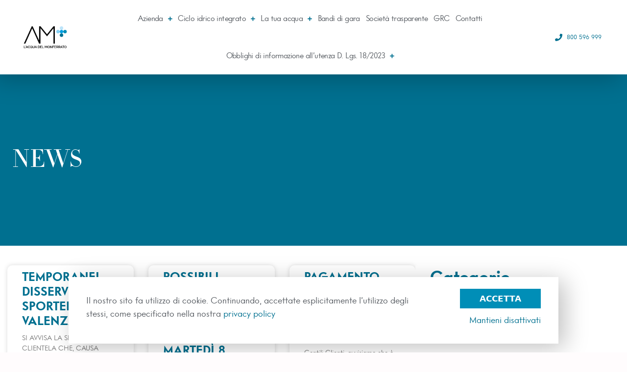

--- FILE ---
content_type: text/html; charset=UTF-8
request_url: https://www.ampiu.it/news/
body_size: 19873
content:
<!DOCTYPE html>
<html lang="it-IT">
<head>
	<meta charset="UTF-8">
	<script type='text/javascript' id='asp-933f5308-js-before'>if ( typeof window.ASP == 'undefined') { window.ASP = {wp_rocket_exception: "DOMContentLoaded", ajaxurl: "https:\/\/www.ampiu.it\/wp\/wp-admin\/admin-ajax.php", backend_ajaxurl: "https:\/\/www.ampiu.it\/wp\/wp-admin\/admin-ajax.php", asp_url: "https:\/\/www.ampiu.it\/wp\/wp-content\/plugins\/ajax-search-pro\/", upload_url: "https:\/\/www.ampiu.it\/wp\/wp-content\/uploads\/asp_upload\/", detect_ajax: 0, media_query: "ekzdgj", version: 5076, pageHTML: "", additional_scripts: [{"handle":"wd-asp-ajaxsearchpro","path":"\/home\/echorsgw\/domains\/ampiu.it\/public_html\/wp\/wp-content\/plugins\/ajax-search-pro\/js\/min\/plugin\/merged\/asp.min.js","src":"https:\/\/www.ampiu.it\/wp\/wp-content\/plugins\/ajax-search-pro\/js\/min\/plugin\/merged\/asp.min.js","prereq":false}], script_async_load: false, font_url: "https:\/\/www.ampiu.it\/wp\/wp-content\/plugins\/ajax-search-pro\/css\/fonts\/icons\/icons2.woff2", init_only_in_viewport: true, highlight: {"enabled":false,"data":[]}, debug: false, instances: {}, analytics: {"method":"event","tracking_id":"","event":{"focus":{"active":1,"action":"focus","category":"ASP {search_id} | {search_name}","label":"Input focus","value":"1"},"search_start":{"active":0,"action":"search_start","category":"ASP {search_id} | {search_name}","label":"Phrase: {phrase}","value":"1"},"search_end":{"active":1,"action":"search_end","category":"ASP {search_id} | {search_name}","label":"{phrase} | {results_count}","value":"1"},"magnifier":{"active":1,"action":"magnifier","category":"ASP {search_id} | {search_name}","label":"Magnifier clicked","value":"1"},"return":{"active":1,"action":"return","category":"ASP {search_id} | {search_name}","label":"Return button pressed","value":"1"},"try_this":{"active":1,"action":"try_this","category":"ASP {search_id} | {search_name}","label":"Try this click | {phrase}","value":"1"},"facet_change":{"active":0,"action":"facet_change","category":"ASP {search_id} | {search_name}","label":"{option_label} | {option_value}","value":"1"},"result_click":{"active":1,"action":"result_click","category":"ASP {search_id} | {search_name}","label":"{result_title} | {result_url}","value":"1"}}}}};</script><meta name='robots' content='index, follow, max-image-preview:large, max-snippet:-1, max-video-preview:-1' />
<meta name="viewport" content="width=device-width, initial-scale=1">
	<!-- This site is optimized with the Yoast SEO plugin v24.3 - https://yoast.com/wordpress/plugins/seo/ -->
	<title>News - AM+</title>
	<link rel="canonical" href="https://www.ampiu.it/news/" />
	<link rel="next" href="https://www.ampiu.it/news/page/2/" />
	<meta property="og:locale" content="it_IT" />
	<meta property="og:type" content="article" />
	<meta property="og:title" content="News - AM+" />
	<meta property="og:url" content="https://www.ampiu.it/news/" />
	<meta property="og:site_name" content="AM+" />
	<meta name="twitter:card" content="summary_large_image" />
	<script type="application/ld+json" class="yoast-schema-graph">{"@context":"https://schema.org","@graph":[{"@type":["WebPage","CollectionPage"],"@id":"https://www.ampiu.it/news/","url":"https://www.ampiu.it/news/","name":"News - AM+","isPartOf":{"@id":"https://www.ampiu.it/#website"},"datePublished":"2021-06-23T07:30:42+00:00","dateModified":"2021-06-23T07:30:42+00:00","breadcrumb":{"@id":"https://www.ampiu.it/news/#breadcrumb"},"inLanguage":"it-IT"},{"@type":"BreadcrumbList","@id":"https://www.ampiu.it/news/#breadcrumb","itemListElement":[{"@type":"ListItem","position":1,"name":"Home","item":"https://www.ampiu.it/"},{"@type":"ListItem","position":2,"name":"News"}]},{"@type":"WebSite","@id":"https://www.ampiu.it/#website","url":"https://www.ampiu.it/","name":"AM+","description":"l’acqua del Monferrato","publisher":{"@id":"https://www.ampiu.it/#organization"},"potentialAction":[{"@type":"SearchAction","target":{"@type":"EntryPoint","urlTemplate":"https://www.ampiu.it/?s={search_term_string}"},"query-input":{"@type":"PropertyValueSpecification","valueRequired":true,"valueName":"search_term_string"}}],"inLanguage":"it-IT"},{"@type":"Organization","@id":"https://www.ampiu.it/#organization","name":"AM+","url":"https://www.ampiu.it/","logo":{"@type":"ImageObject","inLanguage":"it-IT","@id":"https://www.ampiu.it/#/schema/logo/image/","url":"https://www.ampiu.it/wp/wp-content/uploads/2021/06/Ampiu.png","contentUrl":"https://www.ampiu.it/wp/wp-content/uploads/2021/06/Ampiu.png","width":500,"height":256,"caption":"AM+"},"image":{"@id":"https://www.ampiu.it/#/schema/logo/image/"}}]}</script>
	<!-- / Yoast SEO plugin. -->


<link rel="alternate" type="application/rss+xml" title="AM+ &raquo; Feed" href="https://www.ampiu.it/feed/" />
<link rel="alternate" type="application/rss+xml" title="AM+ &raquo; Feed dei commenti" href="https://www.ampiu.it/comments/feed/" />
<style id='wp-img-auto-sizes-contain-inline-css'>
img:is([sizes=auto i],[sizes^="auto," i]){contain-intrinsic-size:3000px 1500px}
/*# sourceURL=wp-img-auto-sizes-contain-inline-css */
</style>
<style id='wp-emoji-styles-inline-css'>

	img.wp-smiley, img.emoji {
		display: inline !important;
		border: none !important;
		box-shadow: none !important;
		height: 1em !important;
		width: 1em !important;
		margin: 0 0.07em !important;
		vertical-align: -0.1em !important;
		background: none !important;
		padding: 0 !important;
	}
/*# sourceURL=wp-emoji-styles-inline-css */
</style>
<link rel='stylesheet' id='wp-block-library-css' href='https://www.ampiu.it/wp/wp-includes/css/dist/block-library/style.min.css?ver=6.9' media='all' />
<style id='wp-block-paragraph-inline-css'>
.is-small-text{font-size:.875em}.is-regular-text{font-size:1em}.is-large-text{font-size:2.25em}.is-larger-text{font-size:3em}.has-drop-cap:not(:focus):first-letter{float:left;font-size:8.4em;font-style:normal;font-weight:100;line-height:.68;margin:.05em .1em 0 0;text-transform:uppercase}body.rtl .has-drop-cap:not(:focus):first-letter{float:none;margin-left:.1em}p.has-drop-cap.has-background{overflow:hidden}:root :where(p.has-background){padding:1.25em 2.375em}:where(p.has-text-color:not(.has-link-color)) a{color:inherit}p.has-text-align-left[style*="writing-mode:vertical-lr"],p.has-text-align-right[style*="writing-mode:vertical-rl"]{rotate:180deg}
/*# sourceURL=https://www.ampiu.it/wp/wp-includes/blocks/paragraph/style.min.css */
</style>
<style id='global-styles-inline-css'>
:root{--wp--preset--aspect-ratio--square: 1;--wp--preset--aspect-ratio--4-3: 4/3;--wp--preset--aspect-ratio--3-4: 3/4;--wp--preset--aspect-ratio--3-2: 3/2;--wp--preset--aspect-ratio--2-3: 2/3;--wp--preset--aspect-ratio--16-9: 16/9;--wp--preset--aspect-ratio--9-16: 9/16;--wp--preset--color--black: #000000;--wp--preset--color--cyan-bluish-gray: #abb8c3;--wp--preset--color--white: #ffffff;--wp--preset--color--pale-pink: #f78da7;--wp--preset--color--vivid-red: #cf2e2e;--wp--preset--color--luminous-vivid-orange: #ff6900;--wp--preset--color--luminous-vivid-amber: #fcb900;--wp--preset--color--light-green-cyan: #7bdcb5;--wp--preset--color--vivid-green-cyan: #00d084;--wp--preset--color--pale-cyan-blue: #8ed1fc;--wp--preset--color--vivid-cyan-blue: #0693e3;--wp--preset--color--vivid-purple: #9b51e0;--wp--preset--color--contrast: var(--contrast);--wp--preset--color--contrast-2: var(--contrast-2);--wp--preset--color--contrast-3: var(--contrast-3);--wp--preset--color--base: var(--base);--wp--preset--color--base-2: var(--base-2);--wp--preset--color--base-3: var(--base-3);--wp--preset--color--accent: var(--accent);--wp--preset--gradient--vivid-cyan-blue-to-vivid-purple: linear-gradient(135deg,rgb(6,147,227) 0%,rgb(155,81,224) 100%);--wp--preset--gradient--light-green-cyan-to-vivid-green-cyan: linear-gradient(135deg,rgb(122,220,180) 0%,rgb(0,208,130) 100%);--wp--preset--gradient--luminous-vivid-amber-to-luminous-vivid-orange: linear-gradient(135deg,rgb(252,185,0) 0%,rgb(255,105,0) 100%);--wp--preset--gradient--luminous-vivid-orange-to-vivid-red: linear-gradient(135deg,rgb(255,105,0) 0%,rgb(207,46,46) 100%);--wp--preset--gradient--very-light-gray-to-cyan-bluish-gray: linear-gradient(135deg,rgb(238,238,238) 0%,rgb(169,184,195) 100%);--wp--preset--gradient--cool-to-warm-spectrum: linear-gradient(135deg,rgb(74,234,220) 0%,rgb(151,120,209) 20%,rgb(207,42,186) 40%,rgb(238,44,130) 60%,rgb(251,105,98) 80%,rgb(254,248,76) 100%);--wp--preset--gradient--blush-light-purple: linear-gradient(135deg,rgb(255,206,236) 0%,rgb(152,150,240) 100%);--wp--preset--gradient--blush-bordeaux: linear-gradient(135deg,rgb(254,205,165) 0%,rgb(254,45,45) 50%,rgb(107,0,62) 100%);--wp--preset--gradient--luminous-dusk: linear-gradient(135deg,rgb(255,203,112) 0%,rgb(199,81,192) 50%,rgb(65,88,208) 100%);--wp--preset--gradient--pale-ocean: linear-gradient(135deg,rgb(255,245,203) 0%,rgb(182,227,212) 50%,rgb(51,167,181) 100%);--wp--preset--gradient--electric-grass: linear-gradient(135deg,rgb(202,248,128) 0%,rgb(113,206,126) 100%);--wp--preset--gradient--midnight: linear-gradient(135deg,rgb(2,3,129) 0%,rgb(40,116,252) 100%);--wp--preset--font-size--small: 13px;--wp--preset--font-size--medium: 20px;--wp--preset--font-size--large: 36px;--wp--preset--font-size--x-large: 42px;--wp--preset--spacing--20: 0.44rem;--wp--preset--spacing--30: 0.67rem;--wp--preset--spacing--40: 1rem;--wp--preset--spacing--50: 1.5rem;--wp--preset--spacing--60: 2.25rem;--wp--preset--spacing--70: 3.38rem;--wp--preset--spacing--80: 5.06rem;--wp--preset--shadow--natural: 6px 6px 9px rgba(0, 0, 0, 0.2);--wp--preset--shadow--deep: 12px 12px 50px rgba(0, 0, 0, 0.4);--wp--preset--shadow--sharp: 6px 6px 0px rgba(0, 0, 0, 0.2);--wp--preset--shadow--outlined: 6px 6px 0px -3px rgb(255, 255, 255), 6px 6px rgb(0, 0, 0);--wp--preset--shadow--crisp: 6px 6px 0px rgb(0, 0, 0);}:where(.is-layout-flex){gap: 0.5em;}:where(.is-layout-grid){gap: 0.5em;}body .is-layout-flex{display: flex;}.is-layout-flex{flex-wrap: wrap;align-items: center;}.is-layout-flex > :is(*, div){margin: 0;}body .is-layout-grid{display: grid;}.is-layout-grid > :is(*, div){margin: 0;}:where(.wp-block-columns.is-layout-flex){gap: 2em;}:where(.wp-block-columns.is-layout-grid){gap: 2em;}:where(.wp-block-post-template.is-layout-flex){gap: 1.25em;}:where(.wp-block-post-template.is-layout-grid){gap: 1.25em;}.has-black-color{color: var(--wp--preset--color--black) !important;}.has-cyan-bluish-gray-color{color: var(--wp--preset--color--cyan-bluish-gray) !important;}.has-white-color{color: var(--wp--preset--color--white) !important;}.has-pale-pink-color{color: var(--wp--preset--color--pale-pink) !important;}.has-vivid-red-color{color: var(--wp--preset--color--vivid-red) !important;}.has-luminous-vivid-orange-color{color: var(--wp--preset--color--luminous-vivid-orange) !important;}.has-luminous-vivid-amber-color{color: var(--wp--preset--color--luminous-vivid-amber) !important;}.has-light-green-cyan-color{color: var(--wp--preset--color--light-green-cyan) !important;}.has-vivid-green-cyan-color{color: var(--wp--preset--color--vivid-green-cyan) !important;}.has-pale-cyan-blue-color{color: var(--wp--preset--color--pale-cyan-blue) !important;}.has-vivid-cyan-blue-color{color: var(--wp--preset--color--vivid-cyan-blue) !important;}.has-vivid-purple-color{color: var(--wp--preset--color--vivid-purple) !important;}.has-black-background-color{background-color: var(--wp--preset--color--black) !important;}.has-cyan-bluish-gray-background-color{background-color: var(--wp--preset--color--cyan-bluish-gray) !important;}.has-white-background-color{background-color: var(--wp--preset--color--white) !important;}.has-pale-pink-background-color{background-color: var(--wp--preset--color--pale-pink) !important;}.has-vivid-red-background-color{background-color: var(--wp--preset--color--vivid-red) !important;}.has-luminous-vivid-orange-background-color{background-color: var(--wp--preset--color--luminous-vivid-orange) !important;}.has-luminous-vivid-amber-background-color{background-color: var(--wp--preset--color--luminous-vivid-amber) !important;}.has-light-green-cyan-background-color{background-color: var(--wp--preset--color--light-green-cyan) !important;}.has-vivid-green-cyan-background-color{background-color: var(--wp--preset--color--vivid-green-cyan) !important;}.has-pale-cyan-blue-background-color{background-color: var(--wp--preset--color--pale-cyan-blue) !important;}.has-vivid-cyan-blue-background-color{background-color: var(--wp--preset--color--vivid-cyan-blue) !important;}.has-vivid-purple-background-color{background-color: var(--wp--preset--color--vivid-purple) !important;}.has-black-border-color{border-color: var(--wp--preset--color--black) !important;}.has-cyan-bluish-gray-border-color{border-color: var(--wp--preset--color--cyan-bluish-gray) !important;}.has-white-border-color{border-color: var(--wp--preset--color--white) !important;}.has-pale-pink-border-color{border-color: var(--wp--preset--color--pale-pink) !important;}.has-vivid-red-border-color{border-color: var(--wp--preset--color--vivid-red) !important;}.has-luminous-vivid-orange-border-color{border-color: var(--wp--preset--color--luminous-vivid-orange) !important;}.has-luminous-vivid-amber-border-color{border-color: var(--wp--preset--color--luminous-vivid-amber) !important;}.has-light-green-cyan-border-color{border-color: var(--wp--preset--color--light-green-cyan) !important;}.has-vivid-green-cyan-border-color{border-color: var(--wp--preset--color--vivid-green-cyan) !important;}.has-pale-cyan-blue-border-color{border-color: var(--wp--preset--color--pale-cyan-blue) !important;}.has-vivid-cyan-blue-border-color{border-color: var(--wp--preset--color--vivid-cyan-blue) !important;}.has-vivid-purple-border-color{border-color: var(--wp--preset--color--vivid-purple) !important;}.has-vivid-cyan-blue-to-vivid-purple-gradient-background{background: var(--wp--preset--gradient--vivid-cyan-blue-to-vivid-purple) !important;}.has-light-green-cyan-to-vivid-green-cyan-gradient-background{background: var(--wp--preset--gradient--light-green-cyan-to-vivid-green-cyan) !important;}.has-luminous-vivid-amber-to-luminous-vivid-orange-gradient-background{background: var(--wp--preset--gradient--luminous-vivid-amber-to-luminous-vivid-orange) !important;}.has-luminous-vivid-orange-to-vivid-red-gradient-background{background: var(--wp--preset--gradient--luminous-vivid-orange-to-vivid-red) !important;}.has-very-light-gray-to-cyan-bluish-gray-gradient-background{background: var(--wp--preset--gradient--very-light-gray-to-cyan-bluish-gray) !important;}.has-cool-to-warm-spectrum-gradient-background{background: var(--wp--preset--gradient--cool-to-warm-spectrum) !important;}.has-blush-light-purple-gradient-background{background: var(--wp--preset--gradient--blush-light-purple) !important;}.has-blush-bordeaux-gradient-background{background: var(--wp--preset--gradient--blush-bordeaux) !important;}.has-luminous-dusk-gradient-background{background: var(--wp--preset--gradient--luminous-dusk) !important;}.has-pale-ocean-gradient-background{background: var(--wp--preset--gradient--pale-ocean) !important;}.has-electric-grass-gradient-background{background: var(--wp--preset--gradient--electric-grass) !important;}.has-midnight-gradient-background{background: var(--wp--preset--gradient--midnight) !important;}.has-small-font-size{font-size: var(--wp--preset--font-size--small) !important;}.has-medium-font-size{font-size: var(--wp--preset--font-size--medium) !important;}.has-large-font-size{font-size: var(--wp--preset--font-size--large) !important;}.has-x-large-font-size{font-size: var(--wp--preset--font-size--x-large) !important;}
/*# sourceURL=global-styles-inline-css */
</style>

<style id='classic-theme-styles-inline-css'>
/*! This file is auto-generated */
.wp-block-button__link{color:#fff;background-color:#32373c;border-radius:9999px;box-shadow:none;text-decoration:none;padding:calc(.667em + 2px) calc(1.333em + 2px);font-size:1.125em}.wp-block-file__button{background:#32373c;color:#fff;text-decoration:none}
/*# sourceURL=/wp-includes/css/classic-themes.min.css */
</style>
<link rel='stylesheet' id='generate-style-css' href='https://www.ampiu.it/wp/wp-content/themes/generatepress/assets/css/main.min.css?ver=3.5.1' media='all' />
<style id='generate-style-inline-css'>
body{background-color:#fffcfd;color:#222222;}a{color:#1e73be;}a:hover, a:focus, a:active{color:#000000;}.wp-block-group__inner-container{max-width:1200px;margin-left:auto;margin-right:auto;}:root{--contrast:#222222;--contrast-2:#575760;--contrast-3:#b2b2be;--base:#f0f0f0;--base-2:#f7f8f9;--base-3:#ffffff;--accent:#1e73be;}:root .has-contrast-color{color:var(--contrast);}:root .has-contrast-background-color{background-color:var(--contrast);}:root .has-contrast-2-color{color:var(--contrast-2);}:root .has-contrast-2-background-color{background-color:var(--contrast-2);}:root .has-contrast-3-color{color:var(--contrast-3);}:root .has-contrast-3-background-color{background-color:var(--contrast-3);}:root .has-base-color{color:var(--base);}:root .has-base-background-color{background-color:var(--base);}:root .has-base-2-color{color:var(--base-2);}:root .has-base-2-background-color{background-color:var(--base-2);}:root .has-base-3-color{color:var(--base-3);}:root .has-base-3-background-color{background-color:var(--base-3);}:root .has-accent-color{color:var(--accent);}:root .has-accent-background-color{background-color:var(--accent);}body, button, input, select, textarea{font-family:-apple-system, system-ui, BlinkMacSystemFont, "Segoe UI", Helvetica, Arial, sans-serif, "Apple Color Emoji", "Segoe UI Emoji", "Segoe UI Symbol";}body{line-height:1.5;}.entry-content > [class*="wp-block-"]:not(:last-child):not(.wp-block-heading){margin-bottom:1.5em;}.main-navigation .main-nav ul ul li a{font-size:14px;}.sidebar .widget, .footer-widgets .widget{font-size:17px;}@media (max-width:768px){h1{font-size:31px;}h2{font-size:27px;}h3{font-size:24px;}h4{font-size:22px;}h5{font-size:19px;}}.top-bar{background-color:#636363;color:#ffffff;}.top-bar a{color:#ffffff;}.top-bar a:hover{color:#303030;}.site-header{background-color:#ffffff;}.main-title a,.main-title a:hover{color:#222222;}.site-description{color:#757575;}.mobile-menu-control-wrapper .menu-toggle,.mobile-menu-control-wrapper .menu-toggle:hover,.mobile-menu-control-wrapper .menu-toggle:focus,.has-inline-mobile-toggle #site-navigation.toggled{background-color:rgba(0, 0, 0, 0.02);}.main-navigation,.main-navigation ul ul{background-color:#ffffff;}.main-navigation .main-nav ul li a, .main-navigation .menu-toggle, .main-navigation .menu-bar-items{color:#515151;}.main-navigation .main-nav ul li:not([class*="current-menu-"]):hover > a, .main-navigation .main-nav ul li:not([class*="current-menu-"]):focus > a, .main-navigation .main-nav ul li.sfHover:not([class*="current-menu-"]) > a, .main-navigation .menu-bar-item:hover > a, .main-navigation .menu-bar-item.sfHover > a{color:#7a8896;background-color:#ffffff;}button.menu-toggle:hover,button.menu-toggle:focus{color:#515151;}.main-navigation .main-nav ul li[class*="current-menu-"] > a{color:#7a8896;background-color:#ffffff;}.navigation-search input[type="search"],.navigation-search input[type="search"]:active, .navigation-search input[type="search"]:focus, .main-navigation .main-nav ul li.search-item.active > a, .main-navigation .menu-bar-items .search-item.active > a{color:#7a8896;background-color:#ffffff;}.main-navigation ul ul{background-color:#eaeaea;}.main-navigation .main-nav ul ul li a{color:#515151;}.main-navigation .main-nav ul ul li:not([class*="current-menu-"]):hover > a,.main-navigation .main-nav ul ul li:not([class*="current-menu-"]):focus > a, .main-navigation .main-nav ul ul li.sfHover:not([class*="current-menu-"]) > a{color:#7a8896;background-color:#eaeaea;}.main-navigation .main-nav ul ul li[class*="current-menu-"] > a{color:#7a8896;background-color:#eaeaea;}.separate-containers .inside-article, .separate-containers .comments-area, .separate-containers .page-header, .one-container .container, .separate-containers .paging-navigation, .inside-page-header{background-color:#ffffff;}.entry-title a{color:#222222;}.entry-title a:hover{color:#55555e;}.entry-meta{color:#595959;}.sidebar .widget{background-color:#ffffff;}.footer-widgets{background-color:#ffffff;}.footer-widgets .widget-title{color:#000000;}.site-info{color:#ffffff;background-color:#55555e;}.site-info a{color:#ffffff;}.site-info a:hover{color:#d3d3d3;}.footer-bar .widget_nav_menu .current-menu-item a{color:#d3d3d3;}input[type="text"],input[type="email"],input[type="url"],input[type="password"],input[type="search"],input[type="tel"],input[type="number"],textarea,select{color:#666666;background-color:#fafafa;border-color:#cccccc;}input[type="text"]:focus,input[type="email"]:focus,input[type="url"]:focus,input[type="password"]:focus,input[type="search"]:focus,input[type="tel"]:focus,input[type="number"]:focus,textarea:focus,select:focus{color:#666666;background-color:#ffffff;border-color:#bfbfbf;}button,html input[type="button"],input[type="reset"],input[type="submit"],a.button,a.wp-block-button__link:not(.has-background){color:#ffffff;background-color:#55555e;}button:hover,html input[type="button"]:hover,input[type="reset"]:hover,input[type="submit"]:hover,a.button:hover,button:focus,html input[type="button"]:focus,input[type="reset"]:focus,input[type="submit"]:focus,a.button:focus,a.wp-block-button__link:not(.has-background):active,a.wp-block-button__link:not(.has-background):focus,a.wp-block-button__link:not(.has-background):hover{color:#ffffff;background-color:#3f4047;}a.generate-back-to-top{background-color:rgba( 0,0,0,0.4 );color:#ffffff;}a.generate-back-to-top:hover,a.generate-back-to-top:focus{background-color:rgba( 0,0,0,0.6 );color:#ffffff;}:root{--gp-search-modal-bg-color:var(--base-3);--gp-search-modal-text-color:var(--contrast);--gp-search-modal-overlay-bg-color:rgba(0,0,0,0.2);}@media (max-width:768px){.main-navigation .menu-bar-item:hover > a, .main-navigation .menu-bar-item.sfHover > a{background:none;color:#515151;}}.nav-below-header .main-navigation .inside-navigation.grid-container, .nav-above-header .main-navigation .inside-navigation.grid-container{padding:0px 20px 0px 20px;}.site-main .wp-block-group__inner-container{padding:40px;}.separate-containers .paging-navigation{padding-top:20px;padding-bottom:20px;}.entry-content .alignwide, body:not(.no-sidebar) .entry-content .alignfull{margin-left:-40px;width:calc(100% + 80px);max-width:calc(100% + 80px);}.rtl .menu-item-has-children .dropdown-menu-toggle{padding-left:20px;}.rtl .main-navigation .main-nav ul li.menu-item-has-children > a{padding-right:20px;}@media (max-width:768px){.separate-containers .inside-article, .separate-containers .comments-area, .separate-containers .page-header, .separate-containers .paging-navigation, .one-container .site-content, .inside-page-header{padding:30px;}.site-main .wp-block-group__inner-container{padding:30px;}.inside-top-bar{padding-right:30px;padding-left:30px;}.inside-header{padding-right:30px;padding-left:30px;}.widget-area .widget{padding-top:30px;padding-right:30px;padding-bottom:30px;padding-left:30px;}.footer-widgets-container{padding-top:30px;padding-right:30px;padding-bottom:30px;padding-left:30px;}.inside-site-info{padding-right:30px;padding-left:30px;}.entry-content .alignwide, body:not(.no-sidebar) .entry-content .alignfull{margin-left:-30px;width:calc(100% + 60px);max-width:calc(100% + 60px);}.one-container .site-main .paging-navigation{margin-bottom:20px;}}/* End cached CSS */.is-right-sidebar{width:30%;}.is-left-sidebar{width:30%;}.site-content .content-area{width:100%;}@media (max-width:768px){.main-navigation .menu-toggle,.sidebar-nav-mobile:not(#sticky-placeholder){display:block;}.main-navigation ul,.gen-sidebar-nav,.main-navigation:not(.slideout-navigation):not(.toggled) .main-nav > ul,.has-inline-mobile-toggle #site-navigation .inside-navigation > *:not(.navigation-search):not(.main-nav){display:none;}.nav-align-right .inside-navigation,.nav-align-center .inside-navigation{justify-content:space-between;}.has-inline-mobile-toggle .mobile-menu-control-wrapper{display:flex;flex-wrap:wrap;}.has-inline-mobile-toggle .inside-header{flex-direction:row;text-align:left;flex-wrap:wrap;}.has-inline-mobile-toggle .header-widget,.has-inline-mobile-toggle #site-navigation{flex-basis:100%;}.nav-float-left .has-inline-mobile-toggle #site-navigation{order:10;}}
.elementor-template-full-width .site-content{display:block;}
/*# sourceURL=generate-style-inline-css */
</style>
<link rel='stylesheet' id='generate-child-css' href='https://www.ampiu.it/wp/wp-content/themes/generatepress_child/style.css?ver=1626709446' media='all' />
<link rel='stylesheet' id='elementor-frontend-css' href='https://www.ampiu.it/wp/wp-content/plugins/elementor/assets/css/frontend.min.css?ver=3.27.0' media='all' />
<link rel='stylesheet' id='widget-image-css' href='https://www.ampiu.it/wp/wp-content/plugins/elementor/assets/css/widget-image.min.css?ver=3.27.0' media='all' />
<link rel='stylesheet' id='widget-nav-menu-css' href='https://www.ampiu.it/wp/wp-content/plugins/elementor-pro/assets/css/widget-nav-menu.min.css?ver=3.27.0' media='all' />
<link rel='stylesheet' id='widget-icon-list-css' href='https://www.ampiu.it/wp/wp-content/plugins/elementor/assets/css/widget-icon-list.min.css?ver=3.27.0' media='all' />
<link rel='stylesheet' id='e-sticky-css' href='https://www.ampiu.it/wp/wp-content/plugins/elementor-pro/assets/css/modules/sticky.min.css?ver=3.27.0' media='all' />
<link rel='stylesheet' id='widget-heading-css' href='https://www.ampiu.it/wp/wp-content/plugins/elementor/assets/css/widget-heading.min.css?ver=3.27.0' media='all' />
<link rel='stylesheet' id='widget-text-editor-css' href='https://www.ampiu.it/wp/wp-content/plugins/elementor/assets/css/widget-text-editor.min.css?ver=3.27.0' media='all' />
<link rel='stylesheet' id='widget-social-icons-css' href='https://www.ampiu.it/wp/wp-content/plugins/elementor/assets/css/widget-social-icons.min.css?ver=3.27.0' media='all' />
<link rel='stylesheet' id='e-apple-webkit-css' href='https://www.ampiu.it/wp/wp-content/plugins/elementor/assets/css/conditionals/apple-webkit.min.css?ver=3.27.0' media='all' />
<link rel='stylesheet' id='widget-posts-css' href='https://www.ampiu.it/wp/wp-content/plugins/elementor-pro/assets/css/widget-posts.min.css?ver=3.27.0' media='all' />
<link rel='stylesheet' id='widget-sitemap-css' href='https://www.ampiu.it/wp/wp-content/plugins/elementor-pro/assets/css/widget-sitemap.min.css?ver=3.27.0' media='all' />
<link rel='stylesheet' id='elementor-icons-css' href='https://www.ampiu.it/wp/wp-content/plugins/elementor/assets/lib/eicons/css/elementor-icons.min.css?ver=5.35.0' media='all' />
<link rel='stylesheet' id='elementor-post-6-css' href='https://www.ampiu.it/wp/wp-content/uploads/elementor/css/post-6.css?ver=1768999498' media='all' />
<link rel='stylesheet' id='elementor-post-15-css' href='https://www.ampiu.it/wp/wp-content/uploads/elementor/css/post-15.css?ver=1768999499' media='all' />
<link rel='stylesheet' id='elementor-post-68-css' href='https://www.ampiu.it/wp/wp-content/uploads/elementor/css/post-68.css?ver=1768999499' media='all' />
<link rel='stylesheet' id='elementor-post-4484-css' href='https://www.ampiu.it/wp/wp-content/uploads/elementor/css/post-4484.css?ver=1769019856' media='all' />
<link rel='stylesheet' id='google-fonts-1-css' href='https://fonts.googleapis.com/css?family=Raleway%3A100%2C100italic%2C200%2C200italic%2C300%2C300italic%2C400%2C400italic%2C500%2C500italic%2C600%2C600italic%2C700%2C700italic%2C800%2C800italic%2C900%2C900italic&#038;display=auto&#038;ver=6.9' media='all' />
<link rel='stylesheet' id='elementor-icons-shared-0-css' href='https://www.ampiu.it/wp/wp-content/plugins/elementor/assets/lib/font-awesome/css/fontawesome.min.css?ver=5.15.3' media='all' />
<link rel='stylesheet' id='elementor-icons-fa-solid-css' href='https://www.ampiu.it/wp/wp-content/plugins/elementor/assets/lib/font-awesome/css/solid.min.css?ver=5.15.3' media='all' />
<link rel='stylesheet' id='elementor-icons-fa-brands-css' href='https://www.ampiu.it/wp/wp-content/plugins/elementor/assets/lib/font-awesome/css/brands.min.css?ver=5.15.3' media='all' />
<link rel="preconnect" href="https://fonts.gstatic.com/" crossorigin><script src="https://www.ampiu.it/wp/wp-includes/js/jquery/jquery.min.js?ver=3.7.1" id="jquery-core-js"></script>
<script src="https://www.ampiu.it/wp/wp-includes/js/jquery/jquery-migrate.min.js?ver=3.4.1" id="jquery-migrate-js"></script>
<link rel="https://api.w.org/" href="https://www.ampiu.it/wp-json/" /><link rel="EditURI" type="application/rsd+xml" title="RSD" href="https://www.ampiu.it/wp/xmlrpc.php?rsd" />
<meta name="generator" content="WordPress 6.9" />
    

<script>
document.addEventListener('DOMContentLoaded', function() {
jQuery(function($){
var mywindow = $(window);
var mypos = mywindow.scrollTop();
mywindow.scroll(function() {
if (mypos > 700) {
if(mywindow.scrollTop() > mypos) {
$('#stickyheaders').addClass('headerup');
} else {
$('#stickyheaders').removeClass('headerup');
}
}
mypos = mywindow.scrollTop();
}); }); });

</script>
<style>
#stickyheaders{
-webkit-transition: transform 0.3s ease!important;
transition : transform  0.3s ease!important;
	transition:  1s ease !important;
}
.headerup{
transform: translateY(-110px); /*adjust this value to the height of your header*/
}
</style>
  <!-- Global site tag (gtag.js) - Google Analytics -->
<script async src="https://www.ampiu.it/wp/wp-content/plugins/smart-cookie-kit/res/empty.js" data-blocked="https://www.googletagmanager.com/gtag/js?id=G-DJLE53T1JZ" data-sck_type="2" data-sck_unlock="statistics" data-sck_ref="Google Analytics GTAG" data-sck_index="1" class="BlockedBySmartCookieKit"></script>
<script>
  window.dataLayer = window.dataLayer || [];
  function gtag(){dataLayer.push(arguments);}
  gtag('js', new Date());

  gtag('config', 'G-DJLE53T1JZ', { 'anonymize_ip': true });
</script>
  <meta name="generator" content="Elementor 3.27.0; features: additional_custom_breakpoints; settings: css_print_method-external, google_font-enabled, font_display-auto">
			<style>
				.e-con.e-parent:nth-of-type(n+4):not(.e-lazyloaded):not(.e-no-lazyload),
				.e-con.e-parent:nth-of-type(n+4):not(.e-lazyloaded):not(.e-no-lazyload) * {
					background-image: none !important;
				}
				@media screen and (max-height: 1024px) {
					.e-con.e-parent:nth-of-type(n+3):not(.e-lazyloaded):not(.e-no-lazyload),
					.e-con.e-parent:nth-of-type(n+3):not(.e-lazyloaded):not(.e-no-lazyload) * {
						background-image: none !important;
					}
				}
				@media screen and (max-height: 640px) {
					.e-con.e-parent:nth-of-type(n+2):not(.e-lazyloaded):not(.e-no-lazyload),
					.e-con.e-parent:nth-of-type(n+2):not(.e-lazyloaded):not(.e-no-lazyload) * {
						background-image: none !important;
					}
				}
			</style>
			<link rel="icon" href="https://www.ampiu.it/wp/wp-content/uploads/2021/06/cropped-Ampiu_fav-32x32.png" sizes="32x32" />
<link rel="icon" href="https://www.ampiu.it/wp/wp-content/uploads/2021/06/cropped-Ampiu_fav-192x192.png" sizes="192x192" />
<link rel="apple-touch-icon" href="https://www.ampiu.it/wp/wp-content/uploads/2021/06/cropped-Ampiu_fav-180x180.png" />
<meta name="msapplication-TileImage" content="https://www.ampiu.it/wp/wp-content/uploads/2021/06/cropped-Ampiu_fav-270x270.png" />
<style type="text/css">.BlockedBySmartCookieKit{display:none !important;}#SCK .SCK_Banner{display:none;}#SCK .SCK_Banner.visible{display:block;}.BlockedForCookiePreferences{background-color:#f6f6f6;border:1px solid #c9cccb;margin:1em;padding:2em;color:black;}#SCK .SCK_BannerContainer{background-color:#fff;position:fixed;padding:2em;bottom:1em;height:auto;width:94%;left:3%;z-index:99999999;box-shadow:12px 8px 48px 0px rgb(0 0 0 / 25%);box-sizing:border-box;max-height:calc(100vh - 2em);overflow:scroll;}#SCK #SCK_BannerTextContainer{display:block;}#SCK #SCK_BannerActions{display:block;line-height:1.2em;margin-top:2em;position:relative;}#SCK #SCK_BannerActionsContainer{display:block;text-align:right;float:right;}#SCK .SCK_Accept{cursor:pointer;padding:10px 40px;height:auto;width:auto;line-height:initial;border:none;border-radius:0;background-color:#008EB7;background-image:none;color:#fff;text-shadow:none;text-transform:uppercase;font-weight:bold;transition:.2s;margin-bottom:0;float:right;}#SCK .SCK_Accept:hover{background-color:#23da22;text-shadow:0 0 1px #000}#SCK .SCK_Close{float:right;padding:10px 0;margin-right:30px;}@media(min-width:768px){#SCK #SCK_BannerTextContainer{float:left;width:75%;}#SCK #SCK_BannerActions{position:absolute;bottom:2em;right:2em;}#SCK .SCK_Accept{float:none;margin-bottom:15px;display:block;}#SCK .SCK_Close{float:none;padding:0;margin-right:0;}}@media(min-width:1000px){#SCK .SCK_BannerContainer{width:1000px;left:50%;margin-left:-500px;}}</style><link rel='stylesheet' id='elementor-post-4957-css' href='https://www.ampiu.it/wp/wp-content/uploads/elementor/css/post-4957.css?ver=1768999495' media='all' />
<link rel='stylesheet' id='e-animation-fadeInDown-css' href='https://www.ampiu.it/wp/wp-content/plugins/elementor/assets/lib/animations/styles/fadeInDown.min.css?ver=3.27.0' media='all' />
<link rel='stylesheet' id='e-popup-css' href='https://www.ampiu.it/wp/wp-content/plugins/elementor-pro/assets/css/conditionals/popup.min.css?ver=3.27.0' media='all' />
</head>

<body class="blog wp-custom-logo wp-embed-responsive wp-theme-generatepress wp-child-theme-generatepress_child no-sidebar nav-float-right one-container header-aligned-left dropdown-hover elementor-page-4484 elementor-default elementor-template-full-width elementor-kit-6 full-width-content" itemtype="https://schema.org/Blog" itemscope>
	<a class="screen-reader-text skip-link" href="#content" title="Vai al contenuto">Vai al contenuto</a>		<div data-elementor-type="header" data-elementor-id="15" class="elementor elementor-15 elementor-location-header" data-elementor-post-type="elementor_library">
					<section class="elementor-section elementor-top-section elementor-element elementor-element-02b5d58 elementor-section-full_width elementor-section-content-middle elementor-section-height-default elementor-section-height-default" data-id="02b5d58" data-element_type="section" id="stickyheaders" data-settings="{&quot;background_background&quot;:&quot;classic&quot;,&quot;sticky&quot;:&quot;top&quot;,&quot;sticky_effects_offset&quot;:50,&quot;sticky_on&quot;:[&quot;desktop&quot;,&quot;tablet&quot;,&quot;mobile&quot;],&quot;sticky_offset&quot;:0,&quot;sticky_anchor_link_offset&quot;:0}">
						<div class="elementor-container elementor-column-gap-default">
					<div class="elementor-column elementor-col-33 elementor-top-column elementor-element elementor-element-4251abf" data-id="4251abf" data-element_type="column">
			<div class="elementor-widget-wrap elementor-element-populated">
						<div class="elementor-element elementor-element-8fa2b32 elementor-widget elementor-widget-theme-site-logo elementor-widget-image" data-id="8fa2b32" data-element_type="widget" data-widget_type="theme-site-logo.default">
				<div class="elementor-widget-container">
											<a href="https://www.ampiu.it">
			<img fetchpriority="high" width="500" height="256" src="https://www.ampiu.it/wp/wp-content/uploads/2021/06/Ampiu.png" class="attachment-full size-full wp-image-47" alt="Am+" srcset="https://www.ampiu.it/wp/wp-content/uploads/2021/06/Ampiu.png 500w, https://www.ampiu.it/wp/wp-content/uploads/2021/06/Ampiu-300x154.png 300w" sizes="(max-width: 500px) 100vw, 500px" />				</a>
											</div>
				</div>
					</div>
		</div>
				<div class="elementor-column elementor-col-33 elementor-top-column elementor-element elementor-element-bf2f2e2" data-id="bf2f2e2" data-element_type="column">
			<div class="elementor-widget-wrap elementor-element-populated">
						<div class="elementor-element elementor-element-e1fb414 elementor-nav-menu__align-center elementor-nav-menu--stretch elementor-nav-menu__text-align-center elementor-nav-menu--dropdown-tablet elementor-nav-menu--toggle elementor-nav-menu--burger elementor-widget elementor-widget-nav-menu" data-id="e1fb414" data-element_type="widget" data-settings="{&quot;submenu_icon&quot;:{&quot;value&quot;:&quot;&lt;i class=\&quot;fas fa-plus\&quot;&gt;&lt;\/i&gt;&quot;,&quot;library&quot;:&quot;fa-solid&quot;},&quot;full_width&quot;:&quot;stretch&quot;,&quot;layout&quot;:&quot;horizontal&quot;,&quot;toggle&quot;:&quot;burger&quot;}" data-widget_type="nav-menu.default">
				<div class="elementor-widget-container">
								<nav aria-label="Menu" class="elementor-nav-menu--main elementor-nav-menu__container elementor-nav-menu--layout-horizontal e--pointer-overline e--animation-slide">
				<ul id="menu-1-e1fb414" class="elementor-nav-menu"><li class="menu-item menu-item-type-post_type menu-item-object-page menu-item-has-children menu-item-4170"><a href="https://www.ampiu.it/azienda/" class="elementor-item">Azienda</a>
<ul class="sub-menu elementor-nav-menu--dropdown">
	<li class="menu-item menu-item-type-post_type menu-item-object-page menu-item-4178"><a href="https://www.ampiu.it/azienda/certificazioni/" class="elementor-sub-item">Certificazioni</a></li>
	<li class="menu-item menu-item-type-post_type menu-item-object-page menu-item-4179"><a href="https://www.ampiu.it/azienda/obbiettivi/" class="elementor-sub-item">Obiettivi</a></li>
</ul>
</li>
<li class="menu-item menu-item-type-post_type menu-item-object-page menu-item-has-children menu-item-4171"><a href="https://www.ampiu.it/ciclo-idrico-integrato/" class="elementor-item">Ciclo idrico integrato</a>
<ul class="sub-menu elementor-nav-menu--dropdown">
	<li class="menu-item menu-item-type-post_type menu-item-object-page menu-item-4700"><a href="https://www.ampiu.it/ciclo-idrico-integrato/orari-apertura-sportello/" class="elementor-sub-item">Orari apertura sportello</a></li>
	<li class="menu-item menu-item-type-post_type menu-item-object-page menu-item-4714"><a href="https://www.ampiu.it/ciclo-idrico-integrato/condizioni-contrattuali/" class="elementor-sub-item">Condizioni contrattuali</a></li>
	<li class="menu-item menu-item-type-post_type menu-item-object-page menu-item-4698"><a href="https://www.ampiu.it/ciclo-idrico-integrato/informazioni-per-lutenza/" class="elementor-sub-item">Informazioni per l’utenza</a></li>
	<li class="menu-item menu-item-type-post_type menu-item-object-page menu-item-4699"><a href="https://www.ampiu.it/ciclo-idrico-integrato/modulistica/" class="elementor-sub-item">Modulistica</a></li>
	<li class="menu-item menu-item-type-post_type menu-item-object-page menu-item-4703"><a href="https://www.ampiu.it/ciclo-idrico-integrato/tariffe-e-storico-tariffe/" class="elementor-sub-item">Tariffe e storico tariffe</a></li>
	<li class="menu-item menu-item-type-post_type menu-item-object-page menu-item-4713"><a href="https://www.ampiu.it/ciclo-idrico-integrato/autolettura/" class="elementor-sub-item">Autolettura</a></li>
	<li class="menu-item menu-item-type-post_type menu-item-object-page menu-item-4701"><a href="https://www.ampiu.it/ciclo-idrico-integrato/prossima-lettura/" class="elementor-sub-item">Prossima lettura</a></li>
	<li class="menu-item menu-item-type-post_type menu-item-object-page menu-item-4702"><a href="https://www.ampiu.it/ciclo-idrico-integrato/reclami-e-servizio-di-conciliazione/" class="elementor-sub-item">Reclami e servizio di conciliazione</a></li>
</ul>
</li>
<li class="menu-item menu-item-type-custom menu-item-object-custom menu-item-has-children menu-item-4943"><a href="#" class="elementor-item elementor-item-anchor">La tua acqua</a>
<ul class="sub-menu elementor-nav-menu--dropdown">
	<li class="menu-item menu-item-type-post_type menu-item-object-page menu-item-4946"><a href="https://www.ampiu.it/la-tua-acqua/perche-bere-lacqua-del-rubinetto/" class="elementor-sub-item">Perchè bere l’acqua del rubinetto</a></li>
</ul>
</li>
<li class="menu-item menu-item-type-custom menu-item-object-custom menu-item-4184"><a href="https://www.ampiu.it/bandi/" class="elementor-item">Bandi di gara</a></li>
<li class="menu-item menu-item-type-custom menu-item-object-custom menu-item-6017"><a href="https://www.ampiu.it/societa_trasparente/" class="elementor-item">Società trasparente</a></li>
<li class="menu-item menu-item-type-custom menu-item-object-custom menu-item-6016"><a href="https://www.ampiu.it/governance/" class="elementor-item">GRC</a></li>
<li class="menu-item menu-item-type-post_type menu-item-object-page menu-item-6048"><a href="https://www.ampiu.it/contatti/" class="elementor-item">Contatti</a></li>
<li class="menu-item menu-item-type-post_type menu-item-object-page menu-item-has-children menu-item-45066"><a href="https://www.ampiu.it/obblighi-informazione-utenza/" class="elementor-item">Obblighi di informazione all’utenza D. Lgs. 18/2023</a>
<ul class="sub-menu elementor-nav-menu--dropdown">
	<li class="menu-item menu-item-type-post_type menu-item-object-page menu-item-45133"><a href="https://www.ampiu.it/obblighi-informazione-utenza/perimetro-gestionale-e-metodo-di-produzione-dellacqua/" class="elementor-sub-item">Perimetro gestionale e metodo di produzione dell’acqua</a></li>
	<li class="menu-item menu-item-type-post_type menu-item-object-page menu-item-45130"><a href="https://www.ampiu.it/obblighi-informazione-utenza/risultati-dei-controlli-analitici/" class="elementor-sub-item">Risultati dei controlli analitici</a></li>
	<li class="menu-item menu-item-type-post_type menu-item-object-page menu-item-45132"><a href="https://www.ampiu.it/obblighi-informazione-utenza/consigli-per-ridurre-il-consumo-idrico/" class="elementor-sub-item">Consigli per ridurre il consumo idrico</a></li>
	<li class="menu-item menu-item-type-post_type menu-item-object-page menu-item-45131"><a href="https://www.ampiu.it/obblighi-informazione-utenza/ulteriori-informazioni/" class="elementor-sub-item">Ulteriori informazioni</a></li>
	<li class="menu-item menu-item-type-post_type menu-item-object-page menu-item-4945"><a href="https://www.ampiu.it/la-tua-acqua/glossario-termini/" class="elementor-sub-item">Glossario termini</a></li>
</ul>
</li>
</ul>			</nav>
					<div class="elementor-menu-toggle" role="button" tabindex="0" aria-label="Menu di commutazione" aria-expanded="false">
			<i aria-hidden="true" role="presentation" class="elementor-menu-toggle__icon--open eicon-menu-bar"></i><i aria-hidden="true" role="presentation" class="elementor-menu-toggle__icon--close eicon-close"></i>		</div>
					<nav class="elementor-nav-menu--dropdown elementor-nav-menu__container" aria-hidden="true">
				<ul id="menu-2-e1fb414" class="elementor-nav-menu"><li class="menu-item menu-item-type-post_type menu-item-object-page menu-item-has-children menu-item-4170"><a href="https://www.ampiu.it/azienda/" class="elementor-item" tabindex="-1">Azienda</a>
<ul class="sub-menu elementor-nav-menu--dropdown">
	<li class="menu-item menu-item-type-post_type menu-item-object-page menu-item-4178"><a href="https://www.ampiu.it/azienda/certificazioni/" class="elementor-sub-item" tabindex="-1">Certificazioni</a></li>
	<li class="menu-item menu-item-type-post_type menu-item-object-page menu-item-4179"><a href="https://www.ampiu.it/azienda/obbiettivi/" class="elementor-sub-item" tabindex="-1">Obiettivi</a></li>
</ul>
</li>
<li class="menu-item menu-item-type-post_type menu-item-object-page menu-item-has-children menu-item-4171"><a href="https://www.ampiu.it/ciclo-idrico-integrato/" class="elementor-item" tabindex="-1">Ciclo idrico integrato</a>
<ul class="sub-menu elementor-nav-menu--dropdown">
	<li class="menu-item menu-item-type-post_type menu-item-object-page menu-item-4700"><a href="https://www.ampiu.it/ciclo-idrico-integrato/orari-apertura-sportello/" class="elementor-sub-item" tabindex="-1">Orari apertura sportello</a></li>
	<li class="menu-item menu-item-type-post_type menu-item-object-page menu-item-4714"><a href="https://www.ampiu.it/ciclo-idrico-integrato/condizioni-contrattuali/" class="elementor-sub-item" tabindex="-1">Condizioni contrattuali</a></li>
	<li class="menu-item menu-item-type-post_type menu-item-object-page menu-item-4698"><a href="https://www.ampiu.it/ciclo-idrico-integrato/informazioni-per-lutenza/" class="elementor-sub-item" tabindex="-1">Informazioni per l’utenza</a></li>
	<li class="menu-item menu-item-type-post_type menu-item-object-page menu-item-4699"><a href="https://www.ampiu.it/ciclo-idrico-integrato/modulistica/" class="elementor-sub-item" tabindex="-1">Modulistica</a></li>
	<li class="menu-item menu-item-type-post_type menu-item-object-page menu-item-4703"><a href="https://www.ampiu.it/ciclo-idrico-integrato/tariffe-e-storico-tariffe/" class="elementor-sub-item" tabindex="-1">Tariffe e storico tariffe</a></li>
	<li class="menu-item menu-item-type-post_type menu-item-object-page menu-item-4713"><a href="https://www.ampiu.it/ciclo-idrico-integrato/autolettura/" class="elementor-sub-item" tabindex="-1">Autolettura</a></li>
	<li class="menu-item menu-item-type-post_type menu-item-object-page menu-item-4701"><a href="https://www.ampiu.it/ciclo-idrico-integrato/prossima-lettura/" class="elementor-sub-item" tabindex="-1">Prossima lettura</a></li>
	<li class="menu-item menu-item-type-post_type menu-item-object-page menu-item-4702"><a href="https://www.ampiu.it/ciclo-idrico-integrato/reclami-e-servizio-di-conciliazione/" class="elementor-sub-item" tabindex="-1">Reclami e servizio di conciliazione</a></li>
</ul>
</li>
<li class="menu-item menu-item-type-custom menu-item-object-custom menu-item-has-children menu-item-4943"><a href="#" class="elementor-item elementor-item-anchor" tabindex="-1">La tua acqua</a>
<ul class="sub-menu elementor-nav-menu--dropdown">
	<li class="menu-item menu-item-type-post_type menu-item-object-page menu-item-4946"><a href="https://www.ampiu.it/la-tua-acqua/perche-bere-lacqua-del-rubinetto/" class="elementor-sub-item" tabindex="-1">Perchè bere l’acqua del rubinetto</a></li>
</ul>
</li>
<li class="menu-item menu-item-type-custom menu-item-object-custom menu-item-4184"><a href="https://www.ampiu.it/bandi/" class="elementor-item" tabindex="-1">Bandi di gara</a></li>
<li class="menu-item menu-item-type-custom menu-item-object-custom menu-item-6017"><a href="https://www.ampiu.it/societa_trasparente/" class="elementor-item" tabindex="-1">Società trasparente</a></li>
<li class="menu-item menu-item-type-custom menu-item-object-custom menu-item-6016"><a href="https://www.ampiu.it/governance/" class="elementor-item" tabindex="-1">GRC</a></li>
<li class="menu-item menu-item-type-post_type menu-item-object-page menu-item-6048"><a href="https://www.ampiu.it/contatti/" class="elementor-item" tabindex="-1">Contatti</a></li>
<li class="menu-item menu-item-type-post_type menu-item-object-page menu-item-has-children menu-item-45066"><a href="https://www.ampiu.it/obblighi-informazione-utenza/" class="elementor-item" tabindex="-1">Obblighi di informazione all’utenza D. Lgs. 18/2023</a>
<ul class="sub-menu elementor-nav-menu--dropdown">
	<li class="menu-item menu-item-type-post_type menu-item-object-page menu-item-45133"><a href="https://www.ampiu.it/obblighi-informazione-utenza/perimetro-gestionale-e-metodo-di-produzione-dellacqua/" class="elementor-sub-item" tabindex="-1">Perimetro gestionale e metodo di produzione dell’acqua</a></li>
	<li class="menu-item menu-item-type-post_type menu-item-object-page menu-item-45130"><a href="https://www.ampiu.it/obblighi-informazione-utenza/risultati-dei-controlli-analitici/" class="elementor-sub-item" tabindex="-1">Risultati dei controlli analitici</a></li>
	<li class="menu-item menu-item-type-post_type menu-item-object-page menu-item-45132"><a href="https://www.ampiu.it/obblighi-informazione-utenza/consigli-per-ridurre-il-consumo-idrico/" class="elementor-sub-item" tabindex="-1">Consigli per ridurre il consumo idrico</a></li>
	<li class="menu-item menu-item-type-post_type menu-item-object-page menu-item-45131"><a href="https://www.ampiu.it/obblighi-informazione-utenza/ulteriori-informazioni/" class="elementor-sub-item" tabindex="-1">Ulteriori informazioni</a></li>
	<li class="menu-item menu-item-type-post_type menu-item-object-page menu-item-4945"><a href="https://www.ampiu.it/la-tua-acqua/glossario-termini/" class="elementor-sub-item" tabindex="-1">Glossario termini</a></li>
</ul>
</li>
</ul>			</nav>
						</div>
				</div>
					</div>
		</div>
				<div class="elementor-column elementor-col-33 elementor-top-column elementor-element elementor-element-3b3224c elementor-hidden-tablet elementor-hidden-phone" data-id="3b3224c" data-element_type="column">
			<div class="elementor-widget-wrap elementor-element-populated">
						<div class="elementor-element elementor-element-897591b elementor-icon-list--layout-inline elementor-align-right elementor-list-item-link-full_width elementor-widget elementor-widget-icon-list" data-id="897591b" data-element_type="widget" data-widget_type="icon-list.default">
				<div class="elementor-widget-container">
							<ul class="elementor-icon-list-items elementor-inline-items">
							<li class="elementor-icon-list-item elementor-inline-item">
											<a href="tel:800596999">

												<span class="elementor-icon-list-icon">
							<i aria-hidden="true" class="fas fa-phone"></i>						</span>
										<span class="elementor-icon-list-text">800 596 999</span>
											</a>
									</li>
						</ul>
						</div>
				</div>
					</div>
		</div>
					</div>
		</section>
				</div>
		
	<div class="site grid-container container hfeed" id="page">
				<div class="site-content" id="content">
					<div data-elementor-type="archive" data-elementor-id="4484" class="elementor elementor-4484 elementor-location-archive" data-elementor-post-type="elementor_library">
					<section class="elementor-section elementor-top-section elementor-element elementor-element-14aad1e elementor-section-height-min-height elementor-section-boxed elementor-section-height-default elementor-section-items-middle" data-id="14aad1e" data-element_type="section" data-settings="{&quot;background_background&quot;:&quot;classic&quot;}">
							<div class="elementor-background-overlay"></div>
							<div class="elementor-container elementor-column-gap-default">
					<div class="elementor-column elementor-col-50 elementor-top-column elementor-element elementor-element-8ca6e22" data-id="8ca6e22" data-element_type="column">
			<div class="elementor-widget-wrap elementor-element-populated">
						<div class="elementor-element elementor-element-4877bda elementor-widget elementor-widget-heading" data-id="4877bda" data-element_type="widget" data-widget_type="heading.default">
				<div class="elementor-widget-container">
					<h1 class="elementor-heading-title elementor-size-default">News</h1>				</div>
				</div>
					</div>
		</div>
				<div class="elementor-column elementor-col-50 elementor-top-column elementor-element elementor-element-f922a87" data-id="f922a87" data-element_type="column">
			<div class="elementor-widget-wrap">
							</div>
		</div>
					</div>
		</section>
				<section class="elementor-section elementor-top-section elementor-element elementor-element-d3a76a9 elementor-section-content-top elementor-section-boxed elementor-section-height-default elementor-section-height-default" data-id="d3a76a9" data-element_type="section">
						<div class="elementor-container elementor-column-gap-no">
					<div class="elementor-column elementor-col-66 elementor-top-column elementor-element elementor-element-1b362307" data-id="1b362307" data-element_type="column">
			<div class="elementor-widget-wrap elementor-element-populated">
						<div class="elementor-element elementor-element-30996c0 elementor-grid-3 elementor-grid-tablet-2 elementor-grid-mobile-1 elementor-posts--thumbnail-top elementor-card-shadow-yes elementor-posts__hover-gradient elementor-widget elementor-widget-posts" data-id="30996c0" data-element_type="widget" data-settings="{&quot;cards_columns&quot;:&quot;3&quot;,&quot;cards_columns_tablet&quot;:&quot;2&quot;,&quot;cards_columns_mobile&quot;:&quot;1&quot;,&quot;cards_row_gap&quot;:{&quot;unit&quot;:&quot;px&quot;,&quot;size&quot;:35,&quot;sizes&quot;:[]},&quot;cards_row_gap_tablet&quot;:{&quot;unit&quot;:&quot;px&quot;,&quot;size&quot;:&quot;&quot;,&quot;sizes&quot;:[]},&quot;cards_row_gap_mobile&quot;:{&quot;unit&quot;:&quot;px&quot;,&quot;size&quot;:&quot;&quot;,&quot;sizes&quot;:[]}}" data-widget_type="posts.cards">
				<div class="elementor-widget-container">
							<div class="elementor-posts-container elementor-posts elementor-posts--skin-cards elementor-grid">
				<article class="elementor-post elementor-grid-item post-25411 post type-post status-publish format-standard sticky hentry category-news">
			<div class="elementor-post__card">
				<div class="elementor-post__text">
				<h3 class="elementor-post__title">
			<a href="https://www.ampiu.it/temporanei-disservizi-sportello/" >
				TEMPORANEI DISSERVIZI SPORTELLO VALENZA			</a>
		</h3>
				<div class="elementor-post__excerpt">
			<p>SI AVVISA LA SPETTABILE CLIENTELA CHE, CAUSA INTERRUZIONE DEL SERVIZIO DI ENERGIA ELETTRICA NELL’INTERA ZONA DI VALENZA, IN PARTICOLARE IN STRADA VECCHIA PONTECURONE 1,</p>
<p>LO SPORTELLO DI AM+ SPA POTREBBE SUBIRE TEMPORANEI DISSERVIZI NEL CORSO DI VENERDI’ 22 MARZO 2024.</p>
		</div>
		
		<a class="elementor-post__read-more" href="https://www.ampiu.it/temporanei-disservizi-sportello/" aria-label="Leggi tutto TEMPORANEI DISSERVIZI SPORTELLO VALENZA" tabindex="-1" >
			Leggi tutto »		</a>

				</div>
				<div class="elementor-post__meta-data">
					<span class="elementor-post-date">
			21 Marzo 2024		</span>
				</div>
					</div>
		</article>
				<article class="elementor-post elementor-grid-item post-45818 post type-post status-publish format-standard hentry category-news">
			<div class="elementor-post__card">
				<div class="elementor-post__text">
				<h3 class="elementor-post__title">
			<a href="https://www.ampiu.it/possibili-disservizi-temporanei-linee-telefoniche-martedi-8-luglio-2025/" >
				Possibili disservizi temporanei linee telefoniche martedì 8 luglio 2025			</a>
		</h3>
				<div class="elementor-post__excerpt">
			<p>Gentili utenti, vi informiamo che nella giornata di martedì 08 luglio 2025 potrebbero verificarsi disservizi temporanei alle linee telefoniche a causa di interventi tecnici programmati.</p>
		</div>
		
		<a class="elementor-post__read-more" href="https://www.ampiu.it/possibili-disservizi-temporanei-linee-telefoniche-martedi-8-luglio-2025/" aria-label="Leggi tutto Possibili disservizi temporanei linee telefoniche martedì 8 luglio 2025" tabindex="-1" >
			Leggi tutto »		</a>

				</div>
				<div class="elementor-post__meta-data">
					<span class="elementor-post-date">
			7 Luglio 2025		</span>
				</div>
					</div>
		</article>
				<article class="elementor-post elementor-grid-item post-45481 post type-post status-publish format-standard hentry category-news">
			<div class="elementor-post__card">
				<div class="elementor-post__text">
				<h3 class="elementor-post__title">
			<a href="https://www.ampiu.it/pagamento-tramite-portale-on-line-disponibile/" >
				Pagamento tramite Portale On Line disponibile !!!			</a>
		</h3>
				<div class="elementor-post__excerpt">
			<p>Gentili Clienti, avvisiamo che&nbsp;è stata&nbsp;ripristinata la funzionalità che permette di effettuare i pagamenti tramite portale online dalla propria&nbsp;AREA CLIENTI. Grazie&nbsp;</p>
		</div>
		
		<a class="elementor-post__read-more" href="https://www.ampiu.it/pagamento-tramite-portale-on-line-disponibile/" aria-label="Leggi tutto Pagamento tramite Portale On Line disponibile !!!" tabindex="-1" >
			Leggi tutto »		</a>

				</div>
				<div class="elementor-post__meta-data">
					<span class="elementor-post-date">
			4 Novembre 2024		</span>
				</div>
					</div>
		</article>
				<article class="elementor-post elementor-grid-item post-45086 post type-post status-publish format-standard has-post-thumbnail hentry category-avvisi">
			<div class="elementor-post__card">
				<a class="elementor-post__thumbnail__link" href="https://www.ampiu.it/fine-lavori/" tabindex="-1" ><div class="elementor-post__thumbnail"><img width="300" height="300" src="https://www.ampiu.it/wp/wp-content/uploads/2024/07/AM-fine-lavori-300x300.jpg" class="attachment-medium size-medium wp-image-45087" alt="" decoding="async" srcset="https://www.ampiu.it/wp/wp-content/uploads/2024/07/AM-fine-lavori-300x300.jpg 300w, https://www.ampiu.it/wp/wp-content/uploads/2024/07/AM-fine-lavori-1024x1024.jpg 1024w, https://www.ampiu.it/wp/wp-content/uploads/2024/07/AM-fine-lavori-150x150.jpg 150w, https://www.ampiu.it/wp/wp-content/uploads/2024/07/AM-fine-lavori-768x768.jpg 768w, https://www.ampiu.it/wp/wp-content/uploads/2024/07/AM-fine-lavori.jpg 1080w" sizes="(max-width: 300px) 100vw, 300px" /></div></a>
				<div class="elementor-post__badge">Avvisi</div>
				<div class="elementor-post__text">
				<h3 class="elementor-post__title">
			<a href="https://www.ampiu.it/fine-lavori/" >
				Fine lavori			</a>
		</h3>
				<div class="elementor-post__excerpt">
			<p>Il Dirigente Responsabile Amministrativo comunica che, come annunciato, nella giornata di giovedì 11 luglio è stato eseguito l’intervento definitivo di riparazione della condotta acquedotto in via IV Novembre nel Comune di Borgo San Martino</p>
		</div>
		
		<a class="elementor-post__read-more" href="https://www.ampiu.it/fine-lavori/" aria-label="Leggi tutto Fine lavori" tabindex="-1" >
			Leggi tutto »		</a>

				</div>
				<div class="elementor-post__meta-data">
					<span class="elementor-post-date">
			12 Luglio 2024		</span>
				</div>
					</div>
		</article>
				<article class="elementor-post elementor-grid-item post-44966 post type-post status-publish format-standard has-post-thumbnail hentry category-avvisi">
			<div class="elementor-post__card">
				<a class="elementor-post__thumbnail__link" href="https://www.ampiu.it/am-informa-14/" tabindex="-1" ><div class="elementor-post__thumbnail"><img width="300" height="300" src="https://www.ampiu.it/wp/wp-content/uploads/2024/07/Ampiu-informa-300x300.jpg" class="attachment-medium size-medium wp-image-44967" alt="" decoding="async" srcset="https://www.ampiu.it/wp/wp-content/uploads/2024/07/Ampiu-informa-300x300.jpg 300w, https://www.ampiu.it/wp/wp-content/uploads/2024/07/Ampiu-informa-1024x1024.jpg 1024w, https://www.ampiu.it/wp/wp-content/uploads/2024/07/Ampiu-informa-150x150.jpg 150w, https://www.ampiu.it/wp/wp-content/uploads/2024/07/Ampiu-informa-768x768.jpg 768w, https://www.ampiu.it/wp/wp-content/uploads/2024/07/Ampiu-informa.jpg 1080w" sizes="(max-width: 300px) 100vw, 300px" /></div></a>
				<div class="elementor-post__badge">Avvisi</div>
				<div class="elementor-post__text">
				<h3 class="elementor-post__title">
			<a href="https://www.ampiu.it/am-informa-14/" >
				AM+ INFORMA			</a>
		</h3>
				<div class="elementor-post__excerpt">
			<p>Il Dirigente Responsabile Amministrativo di  AM+ aggiorna nuovamente riguardo  al grave danno occorso alla conduttura idrica dell’interconnessione tra i Comuni di Frassineto Po e Valenza nel tratto di Via IV Novembre a Borgo San Martino.</p>
		</div>
		
		<a class="elementor-post__read-more" href="https://www.ampiu.it/am-informa-14/" aria-label="Leggi tutto AM+ INFORMA" tabindex="-1" >
			Leggi tutto »		</a>

				</div>
				<div class="elementor-post__meta-data">
					<span class="elementor-post-date">
			8 Luglio 2024		</span>
				</div>
					</div>
		</article>
				<article class="elementor-post elementor-grid-item post-44956 post type-post status-publish format-standard has-post-thumbnail hentry category-avvisi">
			<div class="elementor-post__card">
				<a class="elementor-post__thumbnail__link" href="https://www.ampiu.it/am-informa-13/" tabindex="-1" ><div class="elementor-post__thumbnail"><img loading="lazy" width="300" height="300" src="https://www.ampiu.it/wp/wp-content/uploads/2024/07/Am-informa-9-300x300.jpg" class="attachment-medium size-medium wp-image-44957" alt="Am informa 9" decoding="async" srcset="https://www.ampiu.it/wp/wp-content/uploads/2024/07/Am-informa-9-300x300.jpg 300w, https://www.ampiu.it/wp/wp-content/uploads/2024/07/Am-informa-9-1024x1024.jpg 1024w, https://www.ampiu.it/wp/wp-content/uploads/2024/07/Am-informa-9-150x150.jpg 150w, https://www.ampiu.it/wp/wp-content/uploads/2024/07/Am-informa-9-768x768.jpg 768w, https://www.ampiu.it/wp/wp-content/uploads/2024/07/Am-informa-9-1536x1536.jpg 1536w, https://www.ampiu.it/wp/wp-content/uploads/2024/07/Am-informa-9.jpg 2048w" sizes="(max-width: 300px) 100vw, 300px" /></div></a>
				<div class="elementor-post__badge">Avvisi</div>
				<div class="elementor-post__text">
				<h3 class="elementor-post__title">
			<a href="https://www.ampiu.it/am-informa-13/" >
				AM+ INFORMA			</a>
		</h3>
				<div class="elementor-post__excerpt">
			<p>Il Dirigente Responsabile Amministrativo di AM+ aggiorna in merito al grave danno occorso alla conduttura idrica dell’interconnessione tra i Comuni di Frassineto Po e Valenza nel tratto di Via IV Novembre a Borgo San Martino, verificatosi nella giornata di venerdì 5 luglio </p>
		</div>
		
		<a class="elementor-post__read-more" href="https://www.ampiu.it/am-informa-13/" aria-label="Leggi tutto AM+ INFORMA" tabindex="-1" >
			Leggi tutto »		</a>

				</div>
				<div class="elementor-post__meta-data">
					<span class="elementor-post-date">
			6 Luglio 2024		</span>
				</div>
					</div>
		</article>
				<article class="elementor-post elementor-grid-item post-44944 post type-post status-publish format-standard has-post-thumbnail hentry category-avvisi">
			<div class="elementor-post__card">
				<a class="elementor-post__thumbnail__link" href="https://www.ampiu.it/am-informa-12/" tabindex="-1" ><div class="elementor-post__thumbnail"><img loading="lazy" width="300" height="300" src="https://www.ampiu.it/wp/wp-content/uploads/2024/07/AMpiu-Informa-8-300x300.jpg" class="attachment-medium size-medium wp-image-44945" alt="AMpiu Informa 8" decoding="async" srcset="https://www.ampiu.it/wp/wp-content/uploads/2024/07/AMpiu-Informa-8-300x300.jpg 300w, https://www.ampiu.it/wp/wp-content/uploads/2024/07/AMpiu-Informa-8-1024x1024.jpg 1024w, https://www.ampiu.it/wp/wp-content/uploads/2024/07/AMpiu-Informa-8-150x150.jpg 150w, https://www.ampiu.it/wp/wp-content/uploads/2024/07/AMpiu-Informa-8-768x768.jpg 768w, https://www.ampiu.it/wp/wp-content/uploads/2024/07/AMpiu-Informa-8.jpg 1080w" sizes="(max-width: 300px) 100vw, 300px" /></div></a>
				<div class="elementor-post__badge">Avvisi</div>
				<div class="elementor-post__text">
				<h3 class="elementor-post__title">
			<a href="https://www.ampiu.it/am-informa-12/" >
				AM+ INFORMA			</a>
		</h3>
				<div class="elementor-post__excerpt">
			<p>AM+ informa che nella tarda mattinata di venerdì 5 luglio, da parte di una ditta esterna che stava eseguendo lavori di microtrivellazione, è stata forata la conduttura idrica&#8230;</p>
		</div>
		
		<a class="elementor-post__read-more" href="https://www.ampiu.it/am-informa-12/" aria-label="Leggi tutto AM+ INFORMA" tabindex="-1" >
			Leggi tutto »		</a>

				</div>
				<div class="elementor-post__meta-data">
					<span class="elementor-post-date">
			5 Luglio 2024		</span>
				</div>
					</div>
		</article>
				<article class="elementor-post elementor-grid-item post-44919 post type-post status-publish format-standard has-post-thumbnail hentry category-info">
			<div class="elementor-post__card">
				<a class="elementor-post__thumbnail__link" href="https://www.ampiu.it/buona-in-ogni-sua-forma-2/" tabindex="-1" ><div class="elementor-post__thumbnail"><img loading="lazy" width="300" height="300" src="https://www.ampiu.it/wp/wp-content/uploads/2024/06/Am-300x300.jpg" class="attachment-medium size-medium wp-image-44920" alt="" decoding="async" srcset="https://www.ampiu.it/wp/wp-content/uploads/2024/06/Am-300x300.jpg 300w, https://www.ampiu.it/wp/wp-content/uploads/2024/06/Am-1024x1024.jpg 1024w, https://www.ampiu.it/wp/wp-content/uploads/2024/06/Am-150x150.jpg 150w, https://www.ampiu.it/wp/wp-content/uploads/2024/06/Am-768x768.jpg 768w, https://www.ampiu.it/wp/wp-content/uploads/2024/06/Am.jpg 1080w" sizes="(max-width: 300px) 100vw, 300px" /></div></a>
				<div class="elementor-post__badge">Info</div>
				<div class="elementor-post__text">
				<h3 class="elementor-post__title">
			<a href="https://www.ampiu.it/buona-in-ogni-sua-forma-2/" >
				Buona in ogni sua forma			</a>
		</h3>
				<div class="elementor-post__excerpt">
			<p>Hai mai letto il glossario di AM+ creato per illustrare lettera per lettera ogni aspetto del servizio idrico integrato?</p>
		</div>
		
		<a class="elementor-post__read-more" href="https://www.ampiu.it/buona-in-ogni-sua-forma-2/" aria-label="Leggi tutto Buona in ogni sua forma" tabindex="-1" >
			Leggi tutto »		</a>

				</div>
				<div class="elementor-post__meta-data">
					<span class="elementor-post-date">
			2 Luglio 2024		</span>
				</div>
					</div>
		</article>
				<article class="elementor-post elementor-grid-item post-44901 post type-post status-publish format-standard has-post-thumbnail hentry category-info">
			<div class="elementor-post__card">
				<a class="elementor-post__thumbnail__link" href="https://www.ampiu.it/buona-in-ogni-sua-forma/" tabindex="-1" ><div class="elementor-post__thumbnail"><img loading="lazy" width="300" height="300" src="https://www.ampiu.it/wp/wp-content/uploads/2024/06/News_Am-300x300.jpg" class="attachment-medium size-medium wp-image-44902" alt="" decoding="async" srcset="https://www.ampiu.it/wp/wp-content/uploads/2024/06/News_Am-300x300.jpg 300w, https://www.ampiu.it/wp/wp-content/uploads/2024/06/News_Am-1024x1024.jpg 1024w, https://www.ampiu.it/wp/wp-content/uploads/2024/06/News_Am-150x150.jpg 150w, https://www.ampiu.it/wp/wp-content/uploads/2024/06/News_Am-768x768.jpg 768w, https://www.ampiu.it/wp/wp-content/uploads/2024/06/News_Am.jpg 1080w" sizes="(max-width: 300px) 100vw, 300px" /></div></a>
				<div class="elementor-post__badge">Info</div>
				<div class="elementor-post__text">
				<h3 class="elementor-post__title">
			<a href="https://www.ampiu.it/buona-in-ogni-sua-forma/" >
				Buona in ogni sua forma			</a>
		</h3>
				<div class="elementor-post__excerpt">
			<p>Contrariamente alla maggior parte delle sostanze, l’acqua raggiunge la sua densità massima a 4 gradi Celsius. Ciò significa che l’acqua fredda è più densa dell’acqua leggermente più calda o congelata ma&#8230;</p>
		</div>
		
		<a class="elementor-post__read-more" href="https://www.ampiu.it/buona-in-ogni-sua-forma/" aria-label="Leggi tutto Buona in ogni sua forma" tabindex="-1" >
			Leggi tutto »		</a>

				</div>
				<div class="elementor-post__meta-data">
					<span class="elementor-post-date">
			11 Giugno 2024		</span>
				</div>
					</div>
		</article>
				<article class="elementor-post elementor-grid-item post-42217 post type-post status-publish format-standard has-post-thumbnail hentry category-news">
			<div class="elementor-post__card">
				<a class="elementor-post__thumbnail__link" href="https://www.ampiu.it/am-informa-11/" tabindex="-1" ><div class="elementor-post__thumbnail"><img loading="lazy" width="300" height="300" src="https://www.ampiu.it/wp/wp-content/uploads/2024/05/7_-1-300x300.jpg" class="attachment-medium size-medium wp-image-42219" alt="" decoding="async" srcset="https://www.ampiu.it/wp/wp-content/uploads/2024/05/7_-1-300x300.jpg 300w, https://www.ampiu.it/wp/wp-content/uploads/2024/05/7_-1-150x150.jpg 150w, https://www.ampiu.it/wp/wp-content/uploads/2024/05/7_-1.jpg 709w" sizes="(max-width: 300px) 100vw, 300px" /></div></a>
				<div class="elementor-post__badge">News</div>
				<div class="elementor-post__text">
				<h3 class="elementor-post__title">
			<a href="https://www.ampiu.it/am-informa-11/" >
				Am+ informa			</a>
		</h3>
				<div class="elementor-post__excerpt">
			<p>AM+ segnala la presenza di un perdita di grandi dimensioni a VALENZA tra Via San Salvatore all’angolo con Viale Dante che ha sollevato l’asfalto e che ha allagato all’incrocio.</p>
		</div>
		
		<a class="elementor-post__read-more" href="https://www.ampiu.it/am-informa-11/" aria-label="Leggi tutto Am+ informa" tabindex="-1" >
			Leggi tutto »		</a>

				</div>
				<div class="elementor-post__meta-data">
					<span class="elementor-post-date">
			13 Maggio 2024		</span>
				</div>
					</div>
		</article>
				<article class="elementor-post elementor-grid-item post-25489 post type-post status-publish format-standard has-post-thumbnail hentry category-info">
			<div class="elementor-post__card">
				<a class="elementor-post__thumbnail__link" href="https://www.ampiu.it/a-tua-disposizione-sempre/" tabindex="-1" ><div class="elementor-post__thumbnail"><img loading="lazy" width="300" height="300" src="https://www.ampiu.it/wp/wp-content/uploads/2024/04/S_-300x300.jpg" class="attachment-medium size-medium wp-image-25490" alt="" decoding="async" srcset="https://www.ampiu.it/wp/wp-content/uploads/2024/04/S_-300x300.jpg 300w, https://www.ampiu.it/wp/wp-content/uploads/2024/04/S_-150x150.jpg 150w, https://www.ampiu.it/wp/wp-content/uploads/2024/04/S_.jpg 600w" sizes="(max-width: 300px) 100vw, 300px" /></div></a>
				<div class="elementor-post__badge">Info</div>
				<div class="elementor-post__text">
				<h3 class="elementor-post__title">
			<a href="https://www.ampiu.it/a-tua-disposizione-sempre/" >
				A tua disposizione, sempre			</a>
		</h3>
				<div class="elementor-post__excerpt">
			<p>Hai riscontrato qualche irregolarità o interruzioni nella fornitura d’acqua?<br />
Il nostro Pronto Intervento è qui per te, gratuito da rete fissa e mobile. </p>
		</div>
		
		<a class="elementor-post__read-more" href="https://www.ampiu.it/a-tua-disposizione-sempre/" aria-label="Leggi tutto A tua disposizione, sempre" tabindex="-1" >
			Leggi tutto »		</a>

				</div>
				<div class="elementor-post__meta-data">
					<span class="elementor-post-date">
			18 Aprile 2024		</span>
				</div>
					</div>
		</article>
				</div>
		
						</div>
				</div>
					</div>
		</div>
				<div class="elementor-column elementor-col-33 elementor-top-column elementor-element elementor-element-33f6c728" data-id="33f6c728" data-element_type="column" data-settings="{&quot;background_background&quot;:&quot;classic&quot;}">
			<div class="elementor-widget-wrap elementor-element-populated">
						<div class="elementor-element elementor-element-d2571e4 elementor-widget elementor-widget-sitemap" data-id="d2571e4" data-element_type="widget" data-widget_type="sitemap.default">
				<div class="elementor-widget-container">
					<div class="elementor-sitemap-wrap"><div class="elementor-sitemap-section"><span class="elementor-sitemap-title elementor-sitemap-category-title">Categorie</span><ul class="elementor-sitemap-list elementor-sitemap-category-list">	<li class="elementor-sitemap-item elementor-sitemap-item-category cat-item cat-item-245"><a href="https://www.ampiu.it/news/avvisi/">Avvisi</a>
</li>
	<li class="elementor-sitemap-item elementor-sitemap-item-category cat-item cat-item-246"><a href="https://www.ampiu.it/news/comunicati-stampa/">Comunicati stampa</a>
</li>
	<li class="elementor-sitemap-item elementor-sitemap-item-category cat-item cat-item-307"><a href="https://www.ampiu.it/news/info/">Info</a>
</li>
	<li class="elementor-sitemap-item elementor-sitemap-item-category cat-item cat-item-248"><a href="https://www.ampiu.it/news/news/">News</a>
</li>
</ul></div></div>				</div>
				</div>
					</div>
		</div>
					</div>
		</section>
				</div>
		
	</div>
</div>


<div class="site-footer">
			<div data-elementor-type="footer" data-elementor-id="68" class="elementor elementor-68 elementor-location-footer" data-elementor-post-type="elementor_library">
					<footer class="elementor-section elementor-top-section elementor-element elementor-element-4a285ead elementor-section-full_width elementor-section-height-default elementor-section-height-default" data-id="4a285ead" data-element_type="section" data-settings="{&quot;background_background&quot;:&quot;gradient&quot;}">
						<div class="elementor-container elementor-column-gap-no">
					<div class="elementor-column elementor-col-16 elementor-top-column elementor-element elementor-element-6f7498ad" data-id="6f7498ad" data-element_type="column">
			<div class="elementor-widget-wrap elementor-element-populated">
						<div class="elementor-element elementor-element-4ec76db0 elementor-widget elementor-widget-image" data-id="4ec76db0" data-element_type="widget" data-widget_type="image.default">
				<div class="elementor-widget-container">
																<a href="https://www.ampiu.it">
							<img fetchpriority="high" width="500" height="256" src="https://www.ampiu.it/wp/wp-content/uploads/2021/06/Ampiu.png" class="attachment-full size-full wp-image-47" alt="Am+" srcset="https://www.ampiu.it/wp/wp-content/uploads/2021/06/Ampiu.png 500w, https://www.ampiu.it/wp/wp-content/uploads/2021/06/Ampiu-300x154.png 300w" sizes="(max-width: 500px) 100vw, 500px" />								</a>
															</div>
				</div>
					</div>
		</div>
				<div class="elementor-column elementor-col-16 elementor-top-column elementor-element elementor-element-30cf4034" data-id="30cf4034" data-element_type="column">
			<div class="elementor-widget-wrap elementor-element-populated">
						<div class="elementor-element elementor-element-7eed226e elementor-widget elementor-widget-heading" data-id="7eed226e" data-element_type="widget" data-widget_type="heading.default">
				<div class="elementor-widget-container">
					<h4 class="elementor-heading-title elementor-size-default">Chi siamo</h4>				</div>
				</div>
				<div class="elementor-element elementor-element-16c8091 elementor-icon-list--layout-traditional elementor-list-item-link-full_width elementor-widget elementor-widget-icon-list" data-id="16c8091" data-element_type="widget" data-widget_type="icon-list.default">
				<div class="elementor-widget-container">
							<ul class="elementor-icon-list-items">
							<li class="elementor-icon-list-item">
											<a href="https://www.ampiu.it/azienda/">

												<span class="elementor-icon-list-icon">
							<i aria-hidden="true" class="fas fa-plus"></i>						</span>
										<span class="elementor-icon-list-text">Azienda</span>
											</a>
									</li>
								<li class="elementor-icon-list-item">
											<a href="https://www.ampiu.it/contatti/">

												<span class="elementor-icon-list-icon">
							<i aria-hidden="true" class="fas fa-plus"></i>						</span>
										<span class="elementor-icon-list-text">Contatti</span>
											</a>
									</li>
								<li class="elementor-icon-list-item">
											<a href="https://www.ampiu.it/lavora-con-noi/">

												<span class="elementor-icon-list-icon">
							<i aria-hidden="true" class="fas fa-plus"></i>						</span>
										<span class="elementor-icon-list-text">Lavora con noi</span>
											</a>
									</li>
						</ul>
						</div>
				</div>
					</div>
		</div>
				<div class="elementor-column elementor-col-16 elementor-top-column elementor-element elementor-element-d0bd574" data-id="d0bd574" data-element_type="column">
			<div class="elementor-widget-wrap elementor-element-populated">
						<div class="elementor-element elementor-element-3b510ca elementor-widget elementor-widget-heading" data-id="3b510ca" data-element_type="widget" data-widget_type="heading.default">
				<div class="elementor-widget-container">
					<h4 class="elementor-heading-title elementor-size-default">Servizi utili</h4>				</div>
				</div>
				<div class="elementor-element elementor-element-b594ec6 elementor-icon-list--layout-traditional elementor-list-item-link-full_width elementor-widget elementor-widget-icon-list" data-id="b594ec6" data-element_type="widget" data-widget_type="icon-list.default">
				<div class="elementor-widget-container">
							<ul class="elementor-icon-list-items">
							<li class="elementor-icon-list-item">
											<a href="#elementor-action%3Aaction%3Dpopup%3Aopen%26settings%3DeyJpZCI6IjQ5NTciLCJ0b2dnbGUiOmZhbHNlfQ%3D%3D">

												<span class="elementor-icon-list-icon">
							<i aria-hidden="true" class="fas fa-plus"></i>						</span>
										<span class="elementor-icon-list-text">Pronto intervento </span>
											</a>
									</li>
								<li class="elementor-icon-list-item">
											<a href="https://www.ampiu.it/ciclo-idrico-integrato/autolettura/">

												<span class="elementor-icon-list-icon">
							<i aria-hidden="true" class="fas fa-plus"></i>						</span>
										<span class="elementor-icon-list-text">Autolettura </span>
											</a>
									</li>
								<li class="elementor-icon-list-item">
											<a href="http://portaidro.ampiu.it/Login/login_amm.asp?codcli=415">

												<span class="elementor-icon-list-icon">
							<i aria-hidden="true" class="fas fa-plus"></i>						</span>
										<span class="elementor-icon-list-text">Amministratori Condominiali </span>
											</a>
									</li>
								<li class="elementor-icon-list-item">
											<a href="http://portaidro.ampiu.it/Login/login.asp?codcli=415" target="_blank">

												<span class="elementor-icon-list-icon">
							<i aria-hidden="true" class="fas fa-plus"></i>						</span>
										<span class="elementor-icon-list-text">Sportello online </span>
											</a>
									</li>
						</ul>
						</div>
				</div>
					</div>
		</div>
				<div class="elementor-column elementor-col-16 elementor-top-column elementor-element elementor-element-23ecc24" data-id="23ecc24" data-element_type="column">
			<div class="elementor-widget-wrap elementor-element-populated">
						<div class="elementor-element elementor-element-9d92640 elementor-icon-list--layout-traditional elementor-list-item-link-full_width elementor-widget elementor-widget-icon-list" data-id="9d92640" data-element_type="widget" data-widget_type="icon-list.default">
				<div class="elementor-widget-container">
							<ul class="elementor-icon-list-items">
							<li class="elementor-icon-list-item">
											<a href="https://www.ampiu.it/societa_trasparente/">

												<span class="elementor-icon-list-icon">
							<i aria-hidden="true" class="fas fa-plus"></i>						</span>
										<span class="elementor-icon-list-text">Società trasparente</span>
											</a>
									</li>
								<li class="elementor-icon-list-item">
											<a href="https://www.ampiu.it/bandi/">

												<span class="elementor-icon-list-icon">
							<i aria-hidden="true" class="fas fa-plus"></i>						</span>
										<span class="elementor-icon-list-text">Bandi di gara</span>
											</a>
									</li>
								<li class="elementor-icon-list-item">
											<a href="https://www.ampiu.it/governance/">

												<span class="elementor-icon-list-icon">
							<i aria-hidden="true" class="fas fa-plus"></i>						</span>
										<span class="elementor-icon-list-text">GRC</span>
											</a>
									</li>
						</ul>
						</div>
				</div>
					</div>
		</div>
				<div class="elementor-column elementor-col-16 elementor-top-column elementor-element elementor-element-559a6e81" data-id="559a6e81" data-element_type="column">
			<div class="elementor-widget-wrap elementor-element-populated">
						<div class="elementor-element elementor-element-096eaf6 elementor-widget elementor-widget-heading" data-id="096eaf6" data-element_type="widget" data-widget_type="heading.default">
				<div class="elementor-widget-container">
					<h4 class="elementor-heading-title elementor-size-default">Sedi</h4>				</div>
				</div>
				<div class="elementor-element elementor-element-36a4966 elementor-widget elementor-widget-text-editor" data-id="36a4966" data-element_type="widget" data-widget_type="text-editor.default">
				<div class="elementor-widget-container">
									<p><strong>CASALE MONFERRATO</strong><br />via Orti, 2<br /><strong>VALENZA</strong><br />strada Vecchia Pontecurone, 1</p>								</div>
				</div>
				<div class="elementor-element elementor-element-6bd652e elementor-shape-circle e-grid-align-left elementor-grid-0 elementor-widget elementor-widget-social-icons" data-id="6bd652e" data-element_type="widget" data-widget_type="social-icons.default">
				<div class="elementor-widget-container">
							<div class="elementor-social-icons-wrapper elementor-grid">
							<span class="elementor-grid-item">
					<a class="elementor-icon elementor-social-icon elementor-social-icon-facebook elementor-repeater-item-3c14daf" href="https://www.facebook.com/ampiuacqua" target="_blank">
						<span class="elementor-screen-only">Facebook</span>
						<i class="fab fa-facebook"></i>					</a>
				</span>
							<span class="elementor-grid-item">
					<a class="elementor-icon elementor-social-icon elementor-social-icon-instagram elementor-repeater-item-d09e250" href="https://www.instagram.com/ampiuacqua/" target="_blank">
						<span class="elementor-screen-only">Instagram</span>
						<i class="fab fa-instagram"></i>					</a>
				</span>
					</div>
						</div>
				</div>
					</div>
		</div>
				<div class="elementor-column elementor-col-16 elementor-top-column elementor-element elementor-element-9b6084e" data-id="9b6084e" data-element_type="column">
			<div class="elementor-widget-wrap elementor-element-populated">
						<div class="elementor-element elementor-element-a8b2b12 elementor-widget elementor-widget-image" data-id="a8b2b12" data-element_type="widget" data-widget_type="image.default">
				<div class="elementor-widget-container">
															<img loading="lazy" width="500" height="219" src="https://www.ampiu.it/wp/wp-content/uploads/2021/06/Amc.png" class="attachment-large size-large wp-image-4150" alt="Amc" srcset="https://www.ampiu.it/wp/wp-content/uploads/2021/06/Amc.png 500w, https://www.ampiu.it/wp/wp-content/uploads/2021/06/Amc-300x131.png 300w" sizes="(max-width: 500px) 100vw, 500px" />															</div>
				</div>
				<div class="elementor-element elementor-element-326f6bc elementor-widget elementor-widget-image" data-id="326f6bc" data-element_type="widget" data-widget_type="image.default">
				<div class="elementor-widget-container">
															<img loading="lazy" width="379" height="400" src="https://www.ampiu.it/wp/wp-content/uploads/2021/06/AMV-Valenza.jpeg" class="attachment-large size-large wp-image-4148" alt="AMV Valenza" srcset="https://www.ampiu.it/wp/wp-content/uploads/2021/06/AMV-Valenza.jpeg 379w, https://www.ampiu.it/wp/wp-content/uploads/2021/06/AMV-Valenza-284x300.jpeg 284w" sizes="(max-width: 379px) 100vw, 379px" />															</div>
				</div>
					</div>
		</div>
					</div>
		</footer>
				<section class="elementor-section elementor-top-section elementor-element elementor-element-343f0824 elementor-section-full_width elementor-section-height-min-height elementor-section-content-middle elementor-section-height-default elementor-section-items-middle" data-id="343f0824" data-element_type="section" data-settings="{&quot;background_background&quot;:&quot;classic&quot;}">
						<div class="elementor-container elementor-column-gap-no">
					<div class="elementor-column elementor-col-100 elementor-top-column elementor-element elementor-element-4c9024b1" data-id="4c9024b1" data-element_type="column">
			<div class="elementor-widget-wrap elementor-element-populated">
						<div class="elementor-element elementor-element-6b6df44f elementor-widget elementor-widget-heading" data-id="6b6df44f" data-element_type="widget" data-widget_type="heading.default">
				<div class="elementor-widget-container">
					<p class="elementor-heading-title elementor-size-default">2026 ©AM+ S.p.a. |  Via Orti 2 15033 Casale Monferrato (AL)  P.Iva - C.F - Reg. Imp. 02668270065 Rea AL-303059 Cap. Soc. 10.000.000 euro i.v. segreteria@ampiu.postecert.it</p>				</div>
				</div>
					</div>
		</div>
					</div>
		</section>
				<section class="elementor-section elementor-top-section elementor-element elementor-element-d022407 elementor-section-full_width elementor-section-height-min-height elementor-section-content-middle elementor-section-height-default elementor-section-items-middle" data-id="d022407" data-element_type="section" data-settings="{&quot;background_background&quot;:&quot;classic&quot;}">
						<div class="elementor-container elementor-column-gap-no">
					<div class="elementor-column elementor-col-100 elementor-top-column elementor-element elementor-element-68a2e66" data-id="68a2e66" data-element_type="column">
			<div class="elementor-widget-wrap elementor-element-populated">
						<div class="elementor-element elementor-element-83d09d0 elementor-widget elementor-widget-heading" data-id="83d09d0" data-element_type="widget" data-widget_type="heading.default">
				<div class="elementor-widget-container">
					<p class="elementor-heading-title elementor-size-default"><a href="https://www.ampiu.it/wp/privacy-policy">Privacy policy</a> | <a href="https://www.ampiu.it/wp/cookie-policy">Cookie Policy</a></p>				</div>
				</div>
					</div>
		</div>
					</div>
		</section>
				</div>
		</div>

<script type="speculationrules">
{"prefetch":[{"source":"document","where":{"and":[{"href_matches":"/*"},{"not":{"href_matches":["/wp/wp-*.php","/wp/wp-admin/*","/wp/wp-content/uploads/*","/wp/wp-content/*","/wp/wp-content/plugins/*","/wp/wp-content/themes/generatepress_child/*","/wp/wp-content/themes/generatepress/*","/*\\?(.+)"]}},{"not":{"selector_matches":"a[rel~=\"nofollow\"]"}},{"not":{"selector_matches":".no-prefetch, .no-prefetch a"}}]},"eagerness":"conservative"}]}
</script>

<script>
(function () {
var s = document.createElement("script"),
e = !document.body ? document.querySelector("head") : document.body;
s.src = "https://acsbapp.com/apps/app/dist/js/app.js";
s.async = true;
s.onload = function () {
acsbJS.init({
statementLink: "",
footerHtml: '<a href="https://www.accessiway.com/" target="_blank">AccessiWay. The Web Accessibility Solution</a>',
hideMobile: false,
hideTrigger: false,
language: "it",
position: "left",
leadColor: "#0069fb",
triggerColor: "#004fce",
triggerRadius: "50%",
triggerPositionX: "left",
triggerPositionY: "bottom",
triggerIcon: "people",
triggerSize: "medium",
triggerOffsetX: 20,
triggerOffsetY: 20,
mobile: {
triggerSize: "medium",
triggerPositionX: "left",
triggerPositionY: "bottom",
triggerOffsetX: 10,
triggerOffsetY: 10,
triggerRadius: "50%",
},
});
};
e.appendChild(s);
})();
</script>
  <script id="generate-a11y">!function(){"use strict";if("querySelector"in document&&"addEventListener"in window){var e=document.body;e.addEventListener("mousedown",function(){e.classList.add("using-mouse")}),e.addEventListener("keydown",function(){e.classList.remove("using-mouse")})}}();</script>		<div class='asp_hidden_data' id="asp_hidden_data" style="display: none !important;">
			<svg style="position:absolute" height="0" width="0">
				<filter id="aspblur">
					<fegaussianblur in="SourceGraphic" stddeviation="4"/>
				</filter>
			</svg>
			<svg style="position:absolute" height="0" width="0">
				<filter id="no_aspblur"></filter>
			</svg>
		</div>
				<div data-elementor-type="popup" data-post-id="25411" data-obj-id="25411" data-elementor-id="4957" class="elementor elementor-4957 e-post-25411 elementor-location-popup" data-elementor-settings="{&quot;entrance_animation&quot;:&quot;fadeInDown&quot;,&quot;exit_animation&quot;:&quot;fadeInDown&quot;,&quot;entrance_animation_duration&quot;:{&quot;unit&quot;:&quot;px&quot;,&quot;size&quot;:1,&quot;sizes&quot;:[]},&quot;a11y_navigation&quot;:&quot;yes&quot;,&quot;timing&quot;:[]}" data-elementor-post-type="elementor_library">
					<section class="elementor-section elementor-top-section elementor-element elementor-element-453c176 elementor-section-boxed elementor-section-height-default elementor-section-height-default" data-id="453c176" data-element_type="section">
						<div class="elementor-container elementor-column-gap-default">
					<div class="elementor-column elementor-col-100 elementor-top-column elementor-element elementor-element-54711e72" data-id="54711e72" data-element_type="column">
			<div class="elementor-widget-wrap elementor-element-populated">
						<div class="elementor-element elementor-element-63ad5f7a elementor-widget elementor-widget-heading" data-id="63ad5f7a" data-element_type="widget" data-widget_type="heading.default">
				<div class="elementor-widget-container">
					<h4 class="elementor-heading-title elementor-size-default">PRONTO INTERVENTO</h4>				</div>
				</div>
				<div class="elementor-element elementor-element-b8bb7ae elementor-widget elementor-widget-text-editor" data-id="b8bb7ae" data-element_type="widget" data-widget_type="text-editor.default">
				<div class="elementor-widget-container">
									<p><span style="font-size: 12.0pt; font-family: 'Arial Narrow',sans-serif; mso-fareast-font-family: Calibri; mso-fareast-theme-font: minor-latin; mso-bidi-font-family: Calibri; color: #1f497d; mso-ansi-language: IT; mso-fareast-language: EN-US; mso-bidi-language: AR-SA;">Dal 01/01/22 per guasti e perdite acqua in tutti i Comuni gestiti:</span></p>								</div>
				</div>
				<div class="elementor-element elementor-element-70914cf elementor-icon-list--layout-inline elementor-list-item-link-inline elementor-align-center elementor-widget elementor-widget-icon-list" data-id="70914cf" data-element_type="widget" data-widget_type="icon-list.default">
				<div class="elementor-widget-container">
							<ul class="elementor-icon-list-items elementor-inline-items">
							<li class="elementor-icon-list-item elementor-inline-item">
											<a href="tel:800403565">

												<span class="elementor-icon-list-icon">
							<i aria-hidden="true" class="fas fa-phone"></i>						</span>
										<span class="elementor-icon-list-text">800.403.565</span>
											</a>
									</li>
						</ul>
						</div>
				</div>
				<div class="elementor-element elementor-element-7195094 elementor-widget elementor-widget-text-editor" data-id="7195094" data-element_type="widget" data-widget_type="text-editor.default">
				<div class="elementor-widget-container">
									<p>Il servizio di pronto intervento per segnalazione di perdite acqua, irregolarità o interruzioni della fornitura, è gratuito ed attivo 24 ore su 24 tutti i giorni dell&#8217;anno.</p>								</div>
				</div>
					</div>
		</div>
					</div>
		</section>
				</div>
					<script>
				const lazyloadRunObserver = () => {
					const lazyloadBackgrounds = document.querySelectorAll( `.e-con.e-parent:not(.e-lazyloaded)` );
					const lazyloadBackgroundObserver = new IntersectionObserver( ( entries ) => {
						entries.forEach( ( entry ) => {
							if ( entry.isIntersecting ) {
								let lazyloadBackground = entry.target;
								if( lazyloadBackground ) {
									lazyloadBackground.classList.add( 'e-lazyloaded' );
								}
								lazyloadBackgroundObserver.unobserve( entry.target );
							}
						});
					}, { rootMargin: '200px 0px 200px 0px' } );
					lazyloadBackgrounds.forEach( ( lazyloadBackground ) => {
						lazyloadBackgroundObserver.observe( lazyloadBackground );
					} );
				};
				const events = [
					'DOMContentLoaded',
					'elementor/lazyload/observe',
				];
				events.forEach( ( event ) => {
					document.addEventListener( event, lazyloadRunObserver );
				} );
			</script>
			<script id="nmod_sck_fe_scripts-js-extra">
var NMOD_SCK_Options = {"acceptedCookieName":"CookiePreferences-www.ampiu.it/wp","acceptedCookieName_v1":"nmod_sck_policy_accepted-www.ampiu.it/wp","acceptedCookieLife":"365","runCookieKit":"1","debugMode":"0","remoteEndpoint":"https://www.ampiu.it/wp/wp-admin/admin-ajax.php","saveLogToServer":"1","managePlaceholders":"0","reloadPageWhenUserDisablesCookies":"0","acceptPolicyOnScroll":"0","searchTags":[]};
//# sourceURL=nmod_sck_fe_scripts-js-extra
</script>
<script src="https://www.ampiu.it/wp/wp-content/plugins/smart-cookie-kit/js/sck.min_2019081301.js" id="nmod_sck_fe_scripts-js"></script>
<script id="generate-menu-js-extra">
var generatepressMenu = {"toggleOpenedSubMenus":"1","openSubMenuLabel":"Apri Sottomenu","closeSubMenuLabel":"Chiudi Sottomenu"};
//# sourceURL=generate-menu-js-extra
</script>
<script src="https://www.ampiu.it/wp/wp-content/themes/generatepress/assets/js/menu.min.js?ver=3.5.1" id="generate-menu-js"></script>
<script src="https://www.ampiu.it/wp/wp-content/cache/asp/asp-933f5308.min.js?ver=ekzdgj" id="asp-933f5308-js"></script>
<script src="https://www.ampiu.it/wp/wp-content/plugins/elementor-pro/assets/lib/smartmenus/jquery.smartmenus.min.js?ver=1.2.1" id="smartmenus-js"></script>
<script src="https://www.ampiu.it/wp/wp-content/plugins/elementor-pro/assets/lib/sticky/jquery.sticky.min.js?ver=3.27.0" id="e-sticky-js"></script>
<script src="https://www.ampiu.it/wp/wp-includes/js/imagesloaded.min.js?ver=5.0.0" id="imagesloaded-js"></script>
<script src="https://www.ampiu.it/wp/wp-content/plugins/elementor-pro/assets/js/webpack-pro.runtime.min.js?ver=3.27.0" id="elementor-pro-webpack-runtime-js"></script>
<script src="https://www.ampiu.it/wp/wp-content/plugins/elementor/assets/js/webpack.runtime.min.js?ver=3.27.0" id="elementor-webpack-runtime-js"></script>
<script src="https://www.ampiu.it/wp/wp-content/plugins/elementor/assets/js/frontend-modules.min.js?ver=3.27.0" id="elementor-frontend-modules-js"></script>
<script src="https://www.ampiu.it/wp/wp-includes/js/dist/hooks.min.js?ver=dd5603f07f9220ed27f1" id="wp-hooks-js"></script>
<script src="https://www.ampiu.it/wp/wp-includes/js/dist/i18n.min.js?ver=c26c3dc7bed366793375" id="wp-i18n-js"></script>
<script id="wp-i18n-js-after">
wp.i18n.setLocaleData( { 'text direction\u0004ltr': [ 'ltr' ] } );
//# sourceURL=wp-i18n-js-after
</script>
<script id="elementor-pro-frontend-js-before">
var ElementorProFrontendConfig = {"ajaxurl":"https:\/\/www.ampiu.it\/wp\/wp-admin\/admin-ajax.php","nonce":"f3769976ac","urls":{"assets":"https:\/\/www.ampiu.it\/wp\/wp-content\/plugins\/elementor-pro\/assets\/","rest":"https:\/\/www.ampiu.it\/wp-json\/"},"settings":{"lazy_load_background_images":true},"popup":{"hasPopUps":true},"shareButtonsNetworks":{"facebook":{"title":"Facebook","has_counter":true},"twitter":{"title":"Twitter"},"linkedin":{"title":"LinkedIn","has_counter":true},"pinterest":{"title":"Pinterest","has_counter":true},"reddit":{"title":"Reddit","has_counter":true},"vk":{"title":"VK","has_counter":true},"odnoklassniki":{"title":"OK","has_counter":true},"tumblr":{"title":"Tumblr"},"digg":{"title":"Digg"},"skype":{"title":"Skype"},"stumbleupon":{"title":"StumbleUpon","has_counter":true},"mix":{"title":"Mix"},"telegram":{"title":"Telegram"},"pocket":{"title":"Pocket","has_counter":true},"xing":{"title":"XING","has_counter":true},"whatsapp":{"title":"WhatsApp"},"email":{"title":"Email"},"print":{"title":"Print"},"x-twitter":{"title":"X"},"threads":{"title":"Threads"}},"facebook_sdk":{"lang":"it_IT","app_id":""},"lottie":{"defaultAnimationUrl":"https:\/\/www.ampiu.it\/wp\/wp-content\/plugins\/elementor-pro\/modules\/lottie\/assets\/animations\/default.json"}};
//# sourceURL=elementor-pro-frontend-js-before
</script>
<script src="https://www.ampiu.it/wp/wp-content/plugins/elementor-pro/assets/js/frontend.min.js?ver=3.27.0" id="elementor-pro-frontend-js"></script>
<script src="https://www.ampiu.it/wp/wp-includes/js/jquery/ui/core.min.js?ver=1.13.3" id="jquery-ui-core-js"></script>
<script id="elementor-frontend-js-before">
var elementorFrontendConfig = {"environmentMode":{"edit":false,"wpPreview":false,"isScriptDebug":false},"i18n":{"shareOnFacebook":"Condividi su Facebook","shareOnTwitter":"Condividi su Twitter","pinIt":"Pinterest","download":"Download","downloadImage":"Scarica immagine","fullscreen":"Schermo intero","zoom":"Zoom","share":"Condividi","playVideo":"Riproduci video","previous":"Precedente","next":"Successivo","close":"Chiudi","a11yCarouselPrevSlideMessage":"Diapositiva precedente","a11yCarouselNextSlideMessage":"Prossima diapositiva","a11yCarouselFirstSlideMessage":"Questa \u00e9 la prima diapositiva","a11yCarouselLastSlideMessage":"Questa \u00e8 l'ultima diapositiva","a11yCarouselPaginationBulletMessage":"Vai alla diapositiva"},"is_rtl":false,"breakpoints":{"xs":0,"sm":480,"md":768,"lg":1025,"xl":1440,"xxl":1600},"responsive":{"breakpoints":{"mobile":{"label":"Mobile Portrait","value":767,"default_value":767,"direction":"max","is_enabled":true},"mobile_extra":{"label":"Mobile Landscape","value":880,"default_value":880,"direction":"max","is_enabled":false},"tablet":{"label":"Tablet verticale","value":1024,"default_value":1024,"direction":"max","is_enabled":true},"tablet_extra":{"label":"Tablet orizzontale","value":1200,"default_value":1200,"direction":"max","is_enabled":false},"laptop":{"label":"Laptop","value":1366,"default_value":1366,"direction":"max","is_enabled":false},"widescreen":{"label":"Widescreen","value":2400,"default_value":2400,"direction":"min","is_enabled":false}},"hasCustomBreakpoints":false},"version":"3.27.0","is_static":false,"experimentalFeatures":{"additional_custom_breakpoints":true,"e_swiper_latest":true,"e_onboarding":true,"theme_builder_v2":true,"home_screen":true,"landing-pages":true,"editor_v2":true,"link-in-bio":true,"floating-buttons":true},"urls":{"assets":"https:\/\/www.ampiu.it\/wp\/wp-content\/plugins\/elementor\/assets\/","ajaxurl":"https:\/\/www.ampiu.it\/wp\/wp-admin\/admin-ajax.php","uploadUrl":"https:\/\/www.ampiu.it\/wp\/wp-content\/uploads"},"nonces":{"floatingButtonsClickTracking":"5a2ce33783"},"swiperClass":"swiper","settings":{"editorPreferences":[]},"kit":{"active_breakpoints":["viewport_mobile","viewport_tablet"],"global_image_lightbox":"yes","lightbox_enable_counter":"yes","lightbox_enable_fullscreen":"yes","lightbox_enable_zoom":"yes","lightbox_enable_share":"yes","lightbox_title_src":"title","lightbox_description_src":"description"},"post":{"id":0,"title":"News - AM+","excerpt":""}};
//# sourceURL=elementor-frontend-js-before
</script>
<script src="https://www.ampiu.it/wp/wp-content/plugins/elementor/assets/js/frontend.min.js?ver=3.27.0" id="elementor-frontend-js"></script>
<script src="https://www.ampiu.it/wp/wp-content/plugins/elementor-pro/assets/js/elements-handlers.min.js?ver=3.27.0" id="pro-elements-handlers-js"></script>
<script id="wp-emoji-settings" type="application/json">
{"baseUrl":"https://s.w.org/images/core/emoji/17.0.2/72x72/","ext":".png","svgUrl":"https://s.w.org/images/core/emoji/17.0.2/svg/","svgExt":".svg","source":{"concatemoji":"https://www.ampiu.it/wp/wp-includes/js/wp-emoji-release.min.js?ver=6.9"}}
</script>
<script type="module">
/*! This file is auto-generated */
const a=JSON.parse(document.getElementById("wp-emoji-settings").textContent),o=(window._wpemojiSettings=a,"wpEmojiSettingsSupports"),s=["flag","emoji"];function i(e){try{var t={supportTests:e,timestamp:(new Date).valueOf()};sessionStorage.setItem(o,JSON.stringify(t))}catch(e){}}function c(e,t,n){e.clearRect(0,0,e.canvas.width,e.canvas.height),e.fillText(t,0,0);t=new Uint32Array(e.getImageData(0,0,e.canvas.width,e.canvas.height).data);e.clearRect(0,0,e.canvas.width,e.canvas.height),e.fillText(n,0,0);const a=new Uint32Array(e.getImageData(0,0,e.canvas.width,e.canvas.height).data);return t.every((e,t)=>e===a[t])}function p(e,t){e.clearRect(0,0,e.canvas.width,e.canvas.height),e.fillText(t,0,0);var n=e.getImageData(16,16,1,1);for(let e=0;e<n.data.length;e++)if(0!==n.data[e])return!1;return!0}function u(e,t,n,a){switch(t){case"flag":return n(e,"\ud83c\udff3\ufe0f\u200d\u26a7\ufe0f","\ud83c\udff3\ufe0f\u200b\u26a7\ufe0f")?!1:!n(e,"\ud83c\udde8\ud83c\uddf6","\ud83c\udde8\u200b\ud83c\uddf6")&&!n(e,"\ud83c\udff4\udb40\udc67\udb40\udc62\udb40\udc65\udb40\udc6e\udb40\udc67\udb40\udc7f","\ud83c\udff4\u200b\udb40\udc67\u200b\udb40\udc62\u200b\udb40\udc65\u200b\udb40\udc6e\u200b\udb40\udc67\u200b\udb40\udc7f");case"emoji":return!a(e,"\ud83e\u1fac8")}return!1}function f(e,t,n,a){let r;const o=(r="undefined"!=typeof WorkerGlobalScope&&self instanceof WorkerGlobalScope?new OffscreenCanvas(300,150):document.createElement("canvas")).getContext("2d",{willReadFrequently:!0}),s=(o.textBaseline="top",o.font="600 32px Arial",{});return e.forEach(e=>{s[e]=t(o,e,n,a)}),s}function r(e){var t=document.createElement("script");t.src=e,t.defer=!0,document.head.appendChild(t)}a.supports={everything:!0,everythingExceptFlag:!0},new Promise(t=>{let n=function(){try{var e=JSON.parse(sessionStorage.getItem(o));if("object"==typeof e&&"number"==typeof e.timestamp&&(new Date).valueOf()<e.timestamp+604800&&"object"==typeof e.supportTests)return e.supportTests}catch(e){}return null}();if(!n){if("undefined"!=typeof Worker&&"undefined"!=typeof OffscreenCanvas&&"undefined"!=typeof URL&&URL.createObjectURL&&"undefined"!=typeof Blob)try{var e="postMessage("+f.toString()+"("+[JSON.stringify(s),u.toString(),c.toString(),p.toString()].join(",")+"));",a=new Blob([e],{type:"text/javascript"});const r=new Worker(URL.createObjectURL(a),{name:"wpTestEmojiSupports"});return void(r.onmessage=e=>{i(n=e.data),r.terminate(),t(n)})}catch(e){}i(n=f(s,u,c,p))}t(n)}).then(e=>{for(const n in e)a.supports[n]=e[n],a.supports.everything=a.supports.everything&&a.supports[n],"flag"!==n&&(a.supports.everythingExceptFlag=a.supports.everythingExceptFlag&&a.supports[n]);var t;a.supports.everythingExceptFlag=a.supports.everythingExceptFlag&&!a.supports.flag,a.supports.everything||((t=a.source||{}).concatemoji?r(t.concatemoji):t.wpemoji&&t.twemoji&&(r(t.twemoji),r(t.wpemoji)))});
//# sourceURL=https://www.ampiu.it/wp/wp-includes/js/wp-emoji-loader.min.js
</script><div id="SCK"><div class="SCK_Banner" id="SCK_MaximizedBanner"><div class="SCK_BannerContainer"><div id="SCK_BannerTextContainer"><div id="SCK_BannerText"><p>Il nostro sito fa utilizzo di cookie. Continuando, accettate esplicitamente l&#8217;utilizzo degli stessi, come specificato nella nostra <a href="https://www.ampiu.it/privacy-policy/" target="_blank" rel="noopener">privacy policy</a></p>
</div></div><div id="SCK_BannerActions"><div id="SCK_BannerActionsContainer"><button class="SCK_Accept" data-textaccept="Accetta" data-textaccepted="Mantenere abilitato"></button><a class="SCK_Close" href="#" data-textdisable="Disattivare i cookie" data-textdisabled="Mantieni disattivati"></a></div></div></div></div></div><script>;NMOD_SCK_Options.checkCompatibility=[{"ref":"Google Analytics GTAG","unlock":"statistics","index":1}];NMOD_SCK_Options.searchTags=[];NMOD_SCK_Helper.init();</script>
</body>
</html>


--- FILE ---
content_type: text/css
request_url: https://www.ampiu.it/wp/wp-content/themes/generatepress_child/style.css?ver=1626709446
body_size: 1253
content:
/*
 Theme Name:   GeneratePress Child
 Theme URI:    https://generatepress.com
 Description:  Default GeneratePress child theme
 Author:       Tom Usborne
 Author URI:   https://tomusborne.com
 Template:     generatepress
 Version:      0.1
*/

*, ::after, ::before {
box-sizing: border-box;
}


.elementor-nav-menu .sub-arrow {
    font-size: 10px;
    color: #007090;
}


@media screen and (max-width: 727px) {
.max250{ max-width:250px;}
}


.elementor-toggle ul{ list-style: none;
 margin-left:25px;   
}
.elementor-toggle ul li::before {
  content: "\2022";
  color: #007090;
  font-weight: bold;
  display: inline-block; 
  width: 1em;
  margin-left: -1em;
}

.elementor-toggle h3 {
  color: #007090;
		margin-bottom:10px;
		margin-top:20px;
	border-bottom:#F3F3F3 1px  solid;
	padding-bottom:10px;
	font-size:22px

}

.elementor-toggle a[href$=pdf], .allegati a[href$=pdf] {
	padding-left:25px;
    background-image: url(https://www.ampiu.it/wp/wp-content/uploads/2021/06/pdf-01.svg);
    background-position: 0 50%;
    background-repeat: no-repeat;
	overflow-wrap: break-word;
}


.elementor-toggle a[href$=doc], .allegati a[href$=doc] {
	padding-left:25px;
    background-image: url(https://www.ampiu.it/wp/wp-content/uploads/2021/06/doc-02.svg);
    background-position: 0 50%;
    background-repeat: no-repeat;
	overflow-wrap: break-word;

}



.elementor-toggle a[href$=docx], .allegati a[href$=docx] {
	padding-left:25px;
    background-image: url(https://www.ampiu.it/wp/wp-content/uploads/2021/06/doc-02.svg);
    background-position: 0 50%;
    background-repeat: no-repeat;
	overflow-wrap: break-word;

}

.elementor-toggle a[href$=xls], .allegati a[href$=xls], .elementor-toggle a[href$=xml],  {
	padding-left:25px;
    background-image: url(https://www.ampiu.it/wp/wp-content/uploads/2021/06/file-03.svg);
    background-position: 0 50%;
    background-repeat: no-repeat;
	overflow-wrap: break-word;

}


.elementor-toggle a[href$=xlsx], .allegati a[href$=xlsx], .allegati a[href$=xml] {
	padding-left:25px;
    background-image: url(https://www.ampiu.it/wp/wp-content/uploads/2021/06/file-03.svg);
    background-position: 0 50%;
    background-repeat: no-repeat;
	overflow-wrap: break-word;

}


.elementor-toggle a[href$=jpg], .allegati a[href$=jpg], .elementor-toggle a[href$=jpeg], .allegati a[href$=jpeg] {
	padding-left:25px;
    background-image: url(https://www.ampiu.it/wp/wp-content/uploads/2021/06/file-03.svg);
    background-position: 0 50%;
    background-repeat: no-repeat;
	overflow-wrap: break-word;

}


.tariffe-wrapper, .trasparenza-wrapper{
  font-family: 'Saira', sans-serif;
  font-size: 17px;
  line-height: normal;
  font-weight: 400;
}
.tariffe-wrapper .title{
  font-family: 'Saira Extra Condensed', sans-serif;
  color: #004f9f;
  font-size: 24px;
}
.tariffe-wrapper .tariffa-block + .tariffa-block,
.trasparenza-wrapper .trasparenza-block + .trasparenza-block,
.esito-gara-wrapper .esito-gara-block + .esito-gara-block,
.bandi-wrapper .bando-block + .bando-block{
  margin-top: 50px;
}
.tabelle-wrapper,
.table-soci{
  overflow: auto;
}
.tariffa-block .tabelle-wrapper table,
.table-soci table{
  width: 100%;
  border-collapse: separate;
  font-size: 14px;
}
.tariffa-block .tabelle-wrapper table tr td,
.table-soci table tr th,
.table-soci table tr td{
  border-top: 1px solid #eaeaea;
}
.tariffa-block .tabelle-wrapper table tr.titolo td,
.tariffa-block .tabelle-wrapper table tr.titolo + tr td,
.table-soci table tr.titolo th,
.table-soci table tbody tr:first-of-type td{
  border-top: none;
}
.tariffa-block .tabelle-wrapper table td,
.table-soci table td{
  padding: 2px 6px;
  color: #3B3A3A;
  text-decoration: none;
  text-align: left;
  background-color: #FFFFFF;
}
.tariffa-block .tabelle-wrapper table .titolo td,
.table-soci table .titolo th{
  color: #635A34;
  background-color: #E9E7E7;
  font-weight: 700;
}


.widget_nav_menu ul {
 margin-left:23px	
}

.widget_nav_menu ul li { list-style-image: url('https://www.ampiu.it/wp/wp-content/uploads/2021/06/frecce.svg');
	line-height:1em;
}


.widget_nav_menu ul  li::marker {
    font-size: 2rem; /* You can use px, but I think rem is more respecful */
}

.widget_nav_menu ul li{ margin-left:0px;   transition: .5s ease-in-out;
}


.widget_nav_menu ul li:hover { margin-left:10px;   transition: .5s ease-in-out;
}


.widget_nav_menu .current_page_item a   { color:#009FE3; 
 }


.current-menu-item a {font-weight:bold !important;}

.menu-item a:hover {font-weight:bold !important;}

div.asp_w.asp_sb.searchsettings fieldset legend {

    font-size: 16px !important;
}



@media only screen and (max-width: 600px) {

table {width:90% !important;}
table thead th {
height:50px;
line-height:50px;
border-bottom:1px solid #ddd;
text-align: left;
border:1px solid #ddd;
padding: 0 0 0 5px;
background: #f04;
color:#fff;
}

table tbody td {
border-bottom:1px solid #ddd;
}

table {
width:100% !important;; 
}

table td {
height:40px;
line-height:40px;
	}

}

--- FILE ---
content_type: text/css
request_url: https://www.ampiu.it/wp/wp-content/uploads/elementor/css/post-6.css?ver=1768999498
body_size: 742
content:
.elementor-kit-6{--e-global-color-primary:#007090;--e-global-color-secondary:#54595F;--e-global-color-text:#7A7A7A;--e-global-color-accent:#008EB7;--e-global-color-0ad5db3:#83D0F5;--e-global-color-408ed0b:#BCE4FA;--e-global-color-d711fdf:#008EB7;--e-global-color-ba67705:#009FE3;--e-global-color-9b16436:#F3F3F3;--e-global-color-3504465:#2C8600;--e-global-typography-primary-font-family:"Didot";--e-global-typography-primary-font-weight:normal;--e-global-typography-secondary-font-family:"Intervogue";--e-global-typography-secondary-font-weight:bold;--e-global-typography-text-font-family:"Intervogue";--e-global-typography-text-font-weight:normal;--e-global-typography-accent-font-family:"Intervogue";--e-global-typography-accent-font-weight:bold;--e-global-typography-f1352c6-font-size:50px;--e-global-typography-f1352c6-line-height:1em;color:var( --e-global-color-secondary );font-family:"Intervogue", Sans-serif;font-size:18px;font-weight:normal;}.elementor-kit-6 e-page-transition{background-color:#FFBC7D;}.elementor-kit-6 p{margin-bottom:10px;}.elementor-kit-6 a{color:var( --e-global-color-primary );}.elementor-kit-6 a:hover{color:var( --e-global-color-ba67705 );}.elementor-kit-6 h1{color:var( --e-global-color-primary );font-family:"Didot", Sans-serif;font-size:55px;font-weight:normal;text-transform:uppercase;}.elementor-kit-6 h2{color:var( --e-global-color-primary );font-family:var( --e-global-typography-secondary-font-family ), Sans-serif;font-weight:var( --e-global-typography-secondary-font-weight );}.elementor-kit-6 h3{font-family:var( --e-global-typography-secondary-font-family ), Sans-serif;font-weight:var( --e-global-typography-secondary-font-weight );}.elementor-kit-6 h4{font-family:var( --e-global-typography-text-font-family ), Sans-serif;font-weight:var( --e-global-typography-text-font-weight );}.elementor-kit-6 h5{font-family:var( --e-global-typography-text-font-family ), Sans-serif;font-weight:var( --e-global-typography-text-font-weight );}.elementor-section.elementor-section-boxed > .elementor-container{max-width:1250px;}.e-con{--container-max-width:1250px;}.elementor-widget:not(:last-child){margin-block-end:10px;}.elementor-element{--widgets-spacing:10px 10px;--widgets-spacing-row:10px;--widgets-spacing-column:10px;}{}h1.entry-title{display:var(--page-title-display);}@media(max-width:1024px){.elementor-section.elementor-section-boxed > .elementor-container{max-width:1024px;}.e-con{--container-max-width:1024px;}}@media(max-width:767px){.elementor-kit-6{--e-global-typography-f1352c6-font-size:40px;}.elementor-kit-6 h1{font-size:40px;}.elementor-section.elementor-section-boxed > .elementor-container{max-width:767px;}.e-con{--container-max-width:767px;}}/* Start Custom Fonts CSS */@font-face {
	font-family: 'Didot';
	font-style: normal;
	font-weight: bold;
	font-display: auto;
	src: url('https://www.ampiu.it/wp/wp-content/uploads/2021/06/didot-htf-b96-bold-webfont.woff2') format('woff2'),
		url('https://www.ampiu.it/wp/wp-content/uploads/2021/06/didot-htf-b96-bold-webfont.woff') format('woff'),
		url('https://www.ampiu.it/wp/wp-content/uploads/2021/06/Didot-HTF-B96-Bold.ttf') format('truetype');
}
@font-face {
	font-family: 'Didot';
	font-style: normal;
	font-weight: normal;
	font-display: auto;
	src: url('https://www.ampiu.it/wp/wp-content/uploads/2021/06/didot-htf-l16-light-webfont.woff2') format('woff2'),
		url('https://www.ampiu.it/wp/wp-content/uploads/2021/06/didot-htf-l16-light-webfont.woff') format('woff'),
		url('https://www.ampiu.it/wp/wp-content/uploads/2021/06/Didot-HTF-L06-Light.ttf') format('truetype');
}
/* End Custom Fonts CSS */
/* Start Custom Fonts CSS */@font-face {
	font-family: 'Intervogue';
	font-style: normal;
	font-weight: normal;
	font-display: auto;
	src: url('https://www.ampiu.it/wp/wp-content/uploads/2021/06/intervogue-reg-webfont.woff2') format('woff2'),
		url('https://www.ampiu.it/wp/wp-content/uploads/2021/06/intervogue-reg-webfont.woff') format('woff'),
		url('https://www.ampiu.it/wp/wp-content/uploads/2021/06/Intervogue-Reg.ttf') format('truetype');
}
@font-face {
	font-family: 'Intervogue';
	font-style: normal;
	font-weight: bold;
	font-display: auto;
	src: url('https://www.ampiu.it/wp/wp-content/uploads/2021/06/intervogue-bold-webfont.woff2') format('woff2'),
		url('https://www.ampiu.it/wp/wp-content/uploads/2021/06/intervogue-bold-webfont.woff') format('woff'),
		url('https://www.ampiu.it/wp/wp-content/uploads/2021/06/Intervogue-Bold.ttf') format('truetype');
}
@font-face {
	font-family: 'Intervogue';
	font-style: normal;
	font-weight: 300;
	font-display: auto;
	src: url('https://www.ampiu.it/wp/wp-content/uploads/2021/06/intervogue-light-webfont.woff2') format('woff2'),
		url('https://www.ampiu.it/wp/wp-content/uploads/2021/06/intervogue-light-webfont.woff') format('woff'),
		url('https://www.ampiu.it/wp/wp-content/uploads/2021/06/Intervogue-Light.ttf') format('truetype');
}
/* End Custom Fonts CSS */

--- FILE ---
content_type: text/css
request_url: https://www.ampiu.it/wp/wp-content/uploads/elementor/css/post-15.css?ver=1768999499
body_size: 1075
content:
.elementor-15 .elementor-element.elementor-element-02b5d58 > .elementor-container > .elementor-column > .elementor-widget-wrap{align-content:center;align-items:center;}.elementor-15 .elementor-element.elementor-element-02b5d58:not(.elementor-motion-effects-element-type-background), .elementor-15 .elementor-element.elementor-element-02b5d58 > .elementor-motion-effects-container > .elementor-motion-effects-layer{background-color:#FFFFFF;}.elementor-15 .elementor-element.elementor-element-02b5d58{box-shadow:-12px 8px 48px 0px rgba(0, 0, 0, 0.25);transition:background 0.3s, border 0.3s, border-radius 0.3s, box-shadow 0.3s;padding:0% 3% 0% 3%;}.elementor-15 .elementor-element.elementor-element-02b5d58 > .elementor-background-overlay{transition:background 0.3s, border-radius 0.3s, opacity 0.3s;}.elementor-15 .elementor-element.elementor-element-8fa2b32{text-align:left;}.elementor-15 .elementor-element.elementor-element-8fa2b32 img{width:115px;}.elementor-15 .elementor-element.elementor-element-bf2f2e2.elementor-column > .elementor-widget-wrap{justify-content:center;}.elementor-15 .elementor-element.elementor-element-bf2f2e2 > .elementor-element-populated{padding:0px 0px 0px 0px;}.elementor-15 .elementor-element.elementor-element-e1fb414 > .elementor-widget-container{padding:0px 0px 0px 10px;}.elementor-15 .elementor-element.elementor-element-e1fb414 .elementor-menu-toggle{margin-left:auto;background-color:#FFFFFF;}.elementor-15 .elementor-element.elementor-element-e1fb414 .elementor-nav-menu .elementor-item{font-family:"Intervogue", Sans-serif;font-size:16px;font-weight:normal;letter-spacing:-0.6px;}.elementor-15 .elementor-element.elementor-element-e1fb414 .elementor-nav-menu--main .elementor-item{color:var( --e-global-color-secondary );fill:var( --e-global-color-secondary );padding-left:6px;padding-right:6px;padding-top:28px;padding-bottom:28px;}.elementor-15 .elementor-element.elementor-element-e1fb414 .elementor-nav-menu--main .elementor-item:hover,
					.elementor-15 .elementor-element.elementor-element-e1fb414 .elementor-nav-menu--main .elementor-item.elementor-item-active,
					.elementor-15 .elementor-element.elementor-element-e1fb414 .elementor-nav-menu--main .elementor-item.highlighted,
					.elementor-15 .elementor-element.elementor-element-e1fb414 .elementor-nav-menu--main .elementor-item:focus{color:var( --e-global-color-primary );fill:var( --e-global-color-primary );}.elementor-15 .elementor-element.elementor-element-e1fb414 .elementor-nav-menu--main:not(.e--pointer-framed) .elementor-item:before,
					.elementor-15 .elementor-element.elementor-element-e1fb414 .elementor-nav-menu--main:not(.e--pointer-framed) .elementor-item:after{background-color:var( --e-global-color-primary );}.elementor-15 .elementor-element.elementor-element-e1fb414 .e--pointer-framed .elementor-item:before,
					.elementor-15 .elementor-element.elementor-element-e1fb414 .e--pointer-framed .elementor-item:after{border-color:var( --e-global-color-primary );}.elementor-15 .elementor-element.elementor-element-e1fb414 .elementor-nav-menu--main:not(.e--pointer-framed) .elementor-item.elementor-item-active:before,
					.elementor-15 .elementor-element.elementor-element-e1fb414 .elementor-nav-menu--main:not(.e--pointer-framed) .elementor-item.elementor-item-active:after{background-color:var( --e-global-color-primary );}.elementor-15 .elementor-element.elementor-element-e1fb414 .e--pointer-framed .elementor-item.elementor-item-active:before,
					.elementor-15 .elementor-element.elementor-element-e1fb414 .e--pointer-framed .elementor-item.elementor-item-active:after{border-color:var( --e-global-color-primary );}.elementor-15 .elementor-element.elementor-element-e1fb414{--e-nav-menu-horizontal-menu-item-margin:calc( 0px / 2 );}.elementor-15 .elementor-element.elementor-element-e1fb414 .elementor-nav-menu--main:not(.elementor-nav-menu--layout-horizontal) .elementor-nav-menu > li:not(:last-child){margin-bottom:0px;}.elementor-15 .elementor-element.elementor-element-e1fb414 .elementor-nav-menu--dropdown a, .elementor-15 .elementor-element.elementor-element-e1fb414 .elementor-menu-toggle{color:var( --e-global-color-primary );}.elementor-15 .elementor-element.elementor-element-e1fb414 .elementor-nav-menu--dropdown{background-color:#FFFFFF;}.elementor-15 .elementor-element.elementor-element-e1fb414 .elementor-nav-menu--dropdown a:hover,
					.elementor-15 .elementor-element.elementor-element-e1fb414 .elementor-nav-menu--dropdown a.elementor-item-active,
					.elementor-15 .elementor-element.elementor-element-e1fb414 .elementor-nav-menu--dropdown a.highlighted,
					.elementor-15 .elementor-element.elementor-element-e1fb414 .elementor-menu-toggle:hover{color:#FFFFFF;}.elementor-15 .elementor-element.elementor-element-e1fb414 .elementor-nav-menu--dropdown a:hover,
					.elementor-15 .elementor-element.elementor-element-e1fb414 .elementor-nav-menu--dropdown a.elementor-item-active,
					.elementor-15 .elementor-element.elementor-element-e1fb414 .elementor-nav-menu--dropdown a.highlighted{background-color:var( --e-global-color-primary );}.elementor-15 .elementor-element.elementor-element-e1fb414 .elementor-nav-menu--dropdown a.elementor-item-active{background-color:var( --e-global-color-primary );}.elementor-15 .elementor-element.elementor-element-e1fb414 .elementor-nav-menu--dropdown .elementor-item, .elementor-15 .elementor-element.elementor-element-e1fb414 .elementor-nav-menu--dropdown  .elementor-sub-item{font-family:"Intervogue", Sans-serif;font-size:16px;font-weight:normal;}.elementor-15 .elementor-element.elementor-element-e1fb414 .elementor-nav-menu--dropdown a{padding-left:5px;padding-right:5px;}.elementor-15 .elementor-element.elementor-element-e1fb414 .elementor-nav-menu--dropdown li:not(:last-child){border-style:solid;border-color:#F0F0F0;border-bottom-width:1px;}.elementor-15 .elementor-element.elementor-element-e1fb414 div.elementor-menu-toggle{color:var( --e-global-color-primary );}.elementor-15 .elementor-element.elementor-element-e1fb414 div.elementor-menu-toggle svg{fill:var( --e-global-color-primary );}.elementor-15 .elementor-element.elementor-element-e1fb414 div.elementor-menu-toggle:hover{color:var( --e-global-color-secondary );}.elementor-15 .elementor-element.elementor-element-e1fb414 div.elementor-menu-toggle:hover svg{fill:var( --e-global-color-secondary );}.elementor-15 .elementor-element.elementor-element-897591b .elementor-icon-list-icon i{color:var( --e-global-color-primary );transition:color 0.3s;}.elementor-15 .elementor-element.elementor-element-897591b .elementor-icon-list-icon svg{fill:var( --e-global-color-primary );transition:fill 0.3s;}.elementor-15 .elementor-element.elementor-element-897591b .elementor-icon-list-item:hover .elementor-icon-list-icon i{color:var( --e-global-color-accent );}.elementor-15 .elementor-element.elementor-element-897591b .elementor-icon-list-item:hover .elementor-icon-list-icon svg{fill:var( --e-global-color-accent );}.elementor-15 .elementor-element.elementor-element-897591b{--e-icon-list-icon-size:15px;--e-icon-list-icon-align:left;--e-icon-list-icon-margin:0 calc(var(--e-icon-list-icon-size, 1em) * 0.25) 0 0;--icon-vertical-offset:0px;}.elementor-15 .elementor-element.elementor-element-897591b .elementor-icon-list-icon{padding-right:0px;}.elementor-15 .elementor-element.elementor-element-897591b .elementor-icon-list-item > .elementor-icon-list-text, .elementor-15 .elementor-element.elementor-element-897591b .elementor-icon-list-item > a{font-family:"Intervogue", Sans-serif;font-size:13px;font-weight:normal;}.elementor-15 .elementor-element.elementor-element-897591b .elementor-icon-list-text{transition:color 0.3s;}.elementor-theme-builder-content-area{height:400px;}.elementor-location-header:before, .elementor-location-footer:before{content:"";display:table;clear:both;}@media(max-width:1024px){.elementor-15 .elementor-element.elementor-element-e1fb414 .elementor-nav-menu--dropdown .elementor-item, .elementor-15 .elementor-element.elementor-element-e1fb414 .elementor-nav-menu--dropdown  .elementor-sub-item{font-size:18px;}.elementor-15 .elementor-element.elementor-element-e1fb414{--nav-menu-icon-size:24px;}}@media(min-width:768px){.elementor-15 .elementor-element.elementor-element-4251abf{width:9%;}.elementor-15 .elementor-element.elementor-element-bf2f2e2{width:80%;}.elementor-15 .elementor-element.elementor-element-3b3224c{width:10.666%;}}@media(max-width:1024px) and (min-width:768px){.elementor-15 .elementor-element.elementor-element-4251abf{width:30%;}.elementor-15 .elementor-element.elementor-element-bf2f2e2{width:70%;}.elementor-15 .elementor-element.elementor-element-3b3224c{width:30%;}}@media(max-width:767px){.elementor-15 .elementor-element.elementor-element-4251abf{width:50%;}.elementor-15 .elementor-element.elementor-element-bf2f2e2{width:50%;}.elementor-15 .elementor-element.elementor-element-e1fb414 > .elementor-widget-container{margin:0px 0px 0px 0px;padding:0px 0px 0px 0px;}.elementor-15 .elementor-element.elementor-element-e1fb414 .elementor-nav-menu--dropdown .elementor-item, .elementor-15 .elementor-element.elementor-element-e1fb414 .elementor-nav-menu--dropdown  .elementor-sub-item{font-size:17px;}.elementor-15 .elementor-element.elementor-element-e1fb414 .elementor-nav-menu--dropdown a{padding-left:0px;padding-right:0px;padding-top:8px;padding-bottom:8px;}.elementor-15 .elementor-element.elementor-element-e1fb414 .elementor-nav-menu--main > .elementor-nav-menu > li > .elementor-nav-menu--dropdown, .elementor-15 .elementor-element.elementor-element-e1fb414 .elementor-nav-menu__container.elementor-nav-menu--dropdown{margin-top:20px !important;}}

--- FILE ---
content_type: text/css
request_url: https://www.ampiu.it/wp/wp-content/uploads/elementor/css/post-68.css?ver=1768999499
body_size: 1218
content:
.elementor-68 .elementor-element.elementor-element-4a285ead:not(.elementor-motion-effects-element-type-background), .elementor-68 .elementor-element.elementor-element-4a285ead > .elementor-motion-effects-container > .elementor-motion-effects-layer{background-color:transparent;background-image:linear-gradient(360deg, #FFFFFF 81%, var( --e-global-color-9b16436 ) 100%);}.elementor-68 .elementor-element.elementor-element-4a285ead{transition:background 0.3s, border 0.3s, border-radius 0.3s, box-shadow 0.3s;padding:3% 5% 2% 5%;}.elementor-68 .elementor-element.elementor-element-4a285ead > .elementor-background-overlay{transition:background 0.3s, border-radius 0.3s, opacity 0.3s;}.elementor-68 .elementor-element.elementor-element-6f7498ad > .elementor-widget-wrap > .elementor-widget:not(.elementor-widget__width-auto):not(.elementor-widget__width-initial):not(:last-child):not(.elementor-absolute){margin-bottom:10px;}.elementor-68 .elementor-element.elementor-element-4ec76db0{text-align:left;}.elementor-68 .elementor-element.elementor-element-4ec76db0 img{width:200px;max-width:200%;}.elementor-68 .elementor-element.elementor-element-30cf4034 > .elementor-widget-wrap > .elementor-widget:not(.elementor-widget__width-auto):not(.elementor-widget__width-initial):not(:last-child):not(.elementor-absolute){margin-bottom:10px;}.elementor-68 .elementor-element.elementor-element-30cf4034 > .elementor-element-populated{padding:10px 10px 10px 10px;}.elementor-68 .elementor-element.elementor-element-7eed226e .elementor-heading-title{font-family:var( --e-global-typography-secondary-font-family ), Sans-serif;font-weight:var( --e-global-typography-secondary-font-weight );color:var( --e-global-color-primary );}.elementor-68 .elementor-element.elementor-element-16c8091 .elementor-icon-list-icon i{color:var( --e-global-color-primary );transition:color 0.3s;}.elementor-68 .elementor-element.elementor-element-16c8091 .elementor-icon-list-icon svg{fill:var( --e-global-color-primary );transition:fill 0.3s;}.elementor-68 .elementor-element.elementor-element-16c8091{--e-icon-list-icon-size:11px;--e-icon-list-icon-align:left;--e-icon-list-icon-margin:0 calc(var(--e-icon-list-icon-size, 1em) * 0.25) 0 0;--icon-vertical-offset:0px;}.elementor-68 .elementor-element.elementor-element-16c8091 .elementor-icon-list-item > .elementor-icon-list-text, .elementor-68 .elementor-element.elementor-element-16c8091 .elementor-icon-list-item > a{font-weight:400;}.elementor-68 .elementor-element.elementor-element-16c8091 .elementor-icon-list-text{color:var( --e-global-color-secondary );transition:color 0.3s;}.elementor-68 .elementor-element.elementor-element-d0bd574 > .elementor-widget-wrap > .elementor-widget:not(.elementor-widget__width-auto):not(.elementor-widget__width-initial):not(:last-child):not(.elementor-absolute){margin-bottom:10px;}.elementor-68 .elementor-element.elementor-element-d0bd574 > .elementor-element-populated{padding:10px 10px 10px 10px;}.elementor-68 .elementor-element.elementor-element-3b510ca .elementor-heading-title{font-family:var( --e-global-typography-secondary-font-family ), Sans-serif;font-weight:var( --e-global-typography-secondary-font-weight );color:var( --e-global-color-primary );}.elementor-68 .elementor-element.elementor-element-b594ec6 .elementor-icon-list-icon i{color:var( --e-global-color-primary );transition:color 0.3s;}.elementor-68 .elementor-element.elementor-element-b594ec6 .elementor-icon-list-icon svg{fill:var( --e-global-color-primary );transition:fill 0.3s;}.elementor-68 .elementor-element.elementor-element-b594ec6{--e-icon-list-icon-size:11px;--e-icon-list-icon-align:left;--e-icon-list-icon-margin:0 calc(var(--e-icon-list-icon-size, 1em) * 0.25) 0 0;--icon-vertical-offset:0px;}.elementor-68 .elementor-element.elementor-element-b594ec6 .elementor-icon-list-item > .elementor-icon-list-text, .elementor-68 .elementor-element.elementor-element-b594ec6 .elementor-icon-list-item > a{font-weight:400;}.elementor-68 .elementor-element.elementor-element-b594ec6 .elementor-icon-list-text{color:var( --e-global-color-secondary );transition:color 0.3s;}.elementor-68 .elementor-element.elementor-element-23ecc24 > .elementor-widget-wrap > .elementor-widget:not(.elementor-widget__width-auto):not(.elementor-widget__width-initial):not(:last-child):not(.elementor-absolute){margin-bottom:10px;}.elementor-68 .elementor-element.elementor-element-23ecc24 > .elementor-element-populated{padding:10px 10px 10px 10px;}.elementor-68 .elementor-element.elementor-element-9d92640 > .elementor-widget-container{margin:32px 0px 0px 0px;}.elementor-68 .elementor-element.elementor-element-9d92640 .elementor-icon-list-icon i{color:var( --e-global-color-primary );transition:color 0.3s;}.elementor-68 .elementor-element.elementor-element-9d92640 .elementor-icon-list-icon svg{fill:var( --e-global-color-primary );transition:fill 0.3s;}.elementor-68 .elementor-element.elementor-element-9d92640{--e-icon-list-icon-size:11px;--e-icon-list-icon-align:left;--e-icon-list-icon-margin:0 calc(var(--e-icon-list-icon-size, 1em) * 0.25) 0 0;--icon-vertical-offset:0px;}.elementor-68 .elementor-element.elementor-element-9d92640 .elementor-icon-list-item > .elementor-icon-list-text, .elementor-68 .elementor-element.elementor-element-9d92640 .elementor-icon-list-item > a{font-weight:400;}.elementor-68 .elementor-element.elementor-element-9d92640 .elementor-icon-list-text{color:var( --e-global-color-secondary );transition:color 0.3s;}.elementor-68 .elementor-element.elementor-element-559a6e81 > .elementor-widget-wrap > .elementor-widget:not(.elementor-widget__width-auto):not(.elementor-widget__width-initial):not(:last-child):not(.elementor-absolute){margin-bottom:10px;}.elementor-68 .elementor-element.elementor-element-559a6e81 > .elementor-element-populated{padding:10px 10px 10px 10px;}.elementor-68 .elementor-element.elementor-element-096eaf6 .elementor-heading-title{font-family:var( --e-global-typography-secondary-font-family ), Sans-serif;font-weight:var( --e-global-typography-secondary-font-weight );color:var( --e-global-color-primary );}.elementor-68 .elementor-element.elementor-element-36a4966{color:var( --e-global-color-secondary );font-size:16px;text-transform:none;font-style:normal;text-decoration:none;}.elementor-68 .elementor-element.elementor-element-6bd652e{--grid-template-columns:repeat(0, auto);--icon-size:15px;--grid-column-gap:5px;--grid-row-gap:0px;}.elementor-68 .elementor-element.elementor-element-6bd652e .elementor-widget-container{text-align:left;}.elementor-68 .elementor-element.elementor-element-9b6084e > .elementor-widget-wrap > .elementor-widget:not(.elementor-widget__width-auto):not(.elementor-widget__width-initial):not(:last-child):not(.elementor-absolute){margin-bottom:10px;}.elementor-68 .elementor-element.elementor-element-a8b2b12 img{width:120px;}.elementor-68 .elementor-element.elementor-element-326f6bc img{width:70px;}.elementor-68 .elementor-element.elementor-element-343f0824 > .elementor-container > .elementor-column > .elementor-widget-wrap{align-content:center;align-items:center;}.elementor-68 .elementor-element.elementor-element-343f0824:not(.elementor-motion-effects-element-type-background), .elementor-68 .elementor-element.elementor-element-343f0824 > .elementor-motion-effects-container > .elementor-motion-effects-layer{background-color:var( --e-global-color-d711fdf );}.elementor-68 .elementor-element.elementor-element-343f0824 > .elementor-container{min-height:50px;}.elementor-68 .elementor-element.elementor-element-343f0824{transition:background 0.3s, border 0.3s, border-radius 0.3s, box-shadow 0.3s;padding:0% 5% 0% 5%;}.elementor-68 .elementor-element.elementor-element-343f0824 > .elementor-background-overlay{transition:background 0.3s, border-radius 0.3s, opacity 0.3s;}.elementor-68 .elementor-element.elementor-element-6b6df44f{text-align:center;}.elementor-68 .elementor-element.elementor-element-6b6df44f .elementor-heading-title{font-family:"Raleway", Sans-serif;font-size:14px;text-transform:none;font-style:normal;text-decoration:none;line-height:1.6em;letter-spacing:-0.45px;color:#FFFFFF;}.elementor-68 .elementor-element.elementor-element-d022407 > .elementor-container > .elementor-column > .elementor-widget-wrap{align-content:center;align-items:center;}.elementor-68 .elementor-element.elementor-element-d022407:not(.elementor-motion-effects-element-type-background), .elementor-68 .elementor-element.elementor-element-d022407 > .elementor-motion-effects-container > .elementor-motion-effects-layer{background-color:var( --e-global-color-9b16436 );}.elementor-68 .elementor-element.elementor-element-d022407 > .elementor-container{min-height:50px;}.elementor-68 .elementor-element.elementor-element-d022407{transition:background 0.3s, border 0.3s, border-radius 0.3s, box-shadow 0.3s;padding:0% 5% 0% 5%;}.elementor-68 .elementor-element.elementor-element-d022407 > .elementor-background-overlay{transition:background 0.3s, border-radius 0.3s, opacity 0.3s;}.elementor-68 .elementor-element.elementor-element-83d09d0{text-align:center;}.elementor-68 .elementor-element.elementor-element-83d09d0 .elementor-heading-title{font-family:"Raleway", Sans-serif;font-size:14px;text-transform:none;font-style:normal;text-decoration:none;line-height:1.6em;letter-spacing:-0.45px;color:var( --e-global-color-primary );}.elementor-theme-builder-content-area{height:400px;}.elementor-location-header:before, .elementor-location-footer:before{content:"";display:table;clear:both;}@media(max-width:1024px){.elementor-68 .elementor-element.elementor-element-30cf4034 > .elementor-element-populated{margin:10% 0% 0% 0%;--e-column-margin-right:0%;--e-column-margin-left:0%;padding:0% 5% 0% 0%;}.elementor-68 .elementor-element.elementor-element-d0bd574 > .elementor-element-populated{margin:10% 0% 0% 0%;--e-column-margin-right:0%;--e-column-margin-left:0%;padding:0% 5% 0% 0%;}.elementor-68 .elementor-element.elementor-element-23ecc24 > .elementor-element-populated{margin:10% 0% 0% 0%;--e-column-margin-right:0%;--e-column-margin-left:0%;padding:0% 5% 0% 0%;}.elementor-68 .elementor-element.elementor-element-559a6e81 > .elementor-element-populated{margin:10% 0% 0% 0%;--e-column-margin-right:0%;--e-column-margin-left:0%;}.elementor-68 .elementor-element.elementor-element-36a4966{font-size:14px;}.elementor-68 .elementor-element.elementor-element-9b6084e > .elementor-element-populated{margin:10% 0% 0% 0%;--e-column-margin-right:0%;--e-column-margin-left:0%;padding:0% 5% 0% 0%;}.elementor-68 .elementor-element.elementor-element-6b6df44f .elementor-heading-title{font-size:14px;}.elementor-68 .elementor-element.elementor-element-83d09d0 .elementor-heading-title{font-size:14px;}}@media(max-width:767px){.elementor-68 .elementor-element.elementor-element-4a285ead{padding:15% 5% 5% 5%;}.elementor-68 .elementor-element.elementor-element-4ec76db0 img{width:150px;}.elementor-68 .elementor-element.elementor-element-559a6e81 > .elementor-element-populated{padding:0px 0px 0px 0px;}.elementor-68 .elementor-element.elementor-element-36a4966{font-size:17px;}.elementor-68 .elementor-element.elementor-element-a8b2b12{text-align:left;}.elementor-68 .elementor-element.elementor-element-326f6bc{text-align:left;}.elementor-68 .elementor-element.elementor-element-343f0824{padding:20px 20px 20px 20px;}.elementor-68 .elementor-element.elementor-element-d022407{padding:20px 20px 20px 20px;}}@media(min-width:768px){.elementor-68 .elementor-element.elementor-element-30cf4034{width:14.422%;}.elementor-68 .elementor-element.elementor-element-d0bd574{width:18.244%;}.elementor-68 .elementor-element.elementor-element-23ecc24{width:18.653%;}.elementor-68 .elementor-element.elementor-element-559a6e81{width:14.451%;}.elementor-68 .elementor-element.elementor-element-9b6084e{width:16.218%;}}@media(max-width:1024px) and (min-width:768px){.elementor-68 .elementor-element.elementor-element-6f7498ad{width:100%;}.elementor-68 .elementor-element.elementor-element-30cf4034{width:50%;}.elementor-68 .elementor-element.elementor-element-d0bd574{width:50%;}.elementor-68 .elementor-element.elementor-element-23ecc24{width:50%;}.elementor-68 .elementor-element.elementor-element-559a6e81{width:50%;}.elementor-68 .elementor-element.elementor-element-9b6084e{width:50%;}}

--- FILE ---
content_type: text/css
request_url: https://www.ampiu.it/wp/wp-content/uploads/elementor/css/post-4484.css?ver=1769019856
body_size: 1068
content:
.elementor-4484 .elementor-element.elementor-element-14aad1e:not(.elementor-motion-effects-element-type-background), .elementor-4484 .elementor-element.elementor-element-14aad1e > .elementor-motion-effects-container > .elementor-motion-effects-layer{background-color:var( --e-global-color-primary );}.elementor-4484 .elementor-element.elementor-element-14aad1e > .elementor-background-overlay{background-image:url("https://www.ampiu.it/wp/wp-content/uploads/2021/06/Pallini.png");background-position:bottom center;background-repeat:repeat-x;opacity:0.33;transition:background 0.3s, border-radius 0.3s, opacity 0.3s;}.elementor-4484 .elementor-element.elementor-element-14aad1e > .elementor-container{min-height:350px;}.elementor-4484 .elementor-element.elementor-element-14aad1e{transition:background 0.3s, border 0.3s, border-radius 0.3s, box-shadow 0.3s;padding:0px 0px 0px 0px;}.elementor-4484 .elementor-element.elementor-element-4877bda .elementor-heading-title{font-size:var( --e-global-typography-f1352c6-font-size );line-height:var( --e-global-typography-f1352c6-line-height );color:#FFFFFF;}.elementor-4484 .elementor-element.elementor-element-d3a76a9 > .elementor-container > .elementor-column > .elementor-widget-wrap{align-content:flex-start;align-items:flex-start;}.elementor-4484 .elementor-element.elementor-element-d3a76a9{margin-top:40px;margin-bottom:40px;padding:0px 0px 0px 0px;}.elementor-4484 .elementor-element.elementor-element-30996c0{--grid-row-gap:35px;--grid-column-gap:30px;}.elementor-4484 .elementor-element.elementor-element-30996c0 .elementor-posts-container .elementor-post__thumbnail{padding-bottom:calc( 0.85 * 100% );}.elementor-4484 .elementor-element.elementor-element-30996c0:after{content:"0.85";}.elementor-4484 .elementor-element.elementor-element-30996c0 .elementor-post__thumbnail__link{width:100%;}.elementor-4484 .elementor-element.elementor-element-30996c0 .elementor-post__meta-data span + span:before{content:"•";}.elementor-4484 .elementor-element.elementor-element-30996c0 .elementor-post__card{background-color:#FFFFFF;border-radius:10px;}.elementor-4484 .elementor-element.elementor-element-30996c0 .elementor-post__text{margin-top:10px;}.elementor-4484 .elementor-element.elementor-element-30996c0 .elementor-post__badge{right:0;}.elementor-4484 .elementor-element.elementor-element-30996c0 .elementor-post__card .elementor-post__badge{background-color:var( --e-global-color-primary );margin:18px;}.elementor-4484 .elementor-element.elementor-element-30996c0 .elementor-post__title, .elementor-4484 .elementor-element.elementor-element-30996c0 .elementor-post__title a{font-size:25px;text-transform:uppercase;}.elementor-4484 .elementor-element.elementor-element-30996c0 .elementor-post__title{margin-bottom:9px;}.elementor-4484 .elementor-element.elementor-element-30996c0 .elementor-post__excerpt{margin-bottom:8px;}.elementor-4484 .elementor-element.elementor-element-33f6c728:not(.elementor-motion-effects-element-type-background) > .elementor-widget-wrap, .elementor-4484 .elementor-element.elementor-element-33f6c728 > .elementor-widget-wrap > .elementor-motion-effects-container > .elementor-motion-effects-layer{background-color:#ffffff;}.elementor-4484 .elementor-element.elementor-element-33f6c728 > .elementor-element-populated{transition:background 0.3s, border 0.3s, border-radius 0.3s, box-shadow 0.3s;margin:0px 0px 0px 0px;--e-column-margin-right:0px;--e-column-margin-left:0px;padding:0px 30px 30px 30px;}.elementor-4484 .elementor-element.elementor-element-33f6c728 > .elementor-element-populated > .elementor-background-overlay{transition:background 0.3s, border-radius 0.3s, opacity 0.3s;}.elementor-4484 .elementor-element.elementor-element-d2571e4 .elementor-sitemap-section{flex-basis:calc( 1 / 1 * 100% );}body:not(.rtl) .elementor-4484 .elementor-element.elementor-element-d2571e4 .elementor-sitemap-section ul{margin-left:0px;}body.rtl .elementor-4484 .elementor-element.elementor-element-d2571e4 .elementor-sitemap-section ul{margin-right:0px;}.elementor-4484 .elementor-element.elementor-element-d2571e4 .elementor-sitemap-title{color:var( --e-global-color-primary );font-family:"Intervogue", Sans-serif;font-size:35px;font-weight:bold;}.elementor-4484 .elementor-element.elementor-element-d2571e4 .elementor-sitemap-item, .elementor-4484 .elementor-element.elementor-element-d2571e4 span.elementor-sitemap-list, .elementor-4484 .elementor-element.elementor-element-d2571e4 .elementor-sitemap-item a{color:var( --e-global-color-secondary );}.elementor-4484 .elementor-element.elementor-element-d2571e4 .elementor-sitemap-list, .elementor-4484 .elementor-element.elementor-element-d2571e4 .elementor-sitemap-list .children{list-style-type:none;}@media(min-width:768px){.elementor-4484 .elementor-element.elementor-element-8ca6e22{width:50%;}.elementor-4484 .elementor-element.elementor-element-f922a87{width:50%;}}@media(max-width:1024px){.elementor-4484 .elementor-element.elementor-element-14aad1e > .elementor-container{min-height:300px;}.elementor-4484 .elementor-element.elementor-element-14aad1e{padding:20px 20px 20px 20px;}.elementor-4484 .elementor-element.elementor-element-4877bda .elementor-heading-title{font-size:var( --e-global-typography-f1352c6-font-size );line-height:var( --e-global-typography-f1352c6-line-height );}.elementor-4484 .elementor-element.elementor-element-d3a76a9{padding:20px 20px 20px 20px;}.elementor-4484 .elementor-element.elementor-element-33f6c728 > .elementor-element-populated{margin:0px 0px 0px 30px;--e-column-margin-right:0px;--e-column-margin-left:30px;}.elementor-4484 .elementor-element.elementor-element-d2571e4 .elementor-sitemap-section{flex-basis:calc( 1 / 2 * 100% );}}@media(max-width:767px){.elementor-4484 .elementor-element.elementor-element-14aad1e > .elementor-container{min-height:200px;}.elementor-4484 .elementor-element.elementor-element-14aad1e{padding:15px 15px 15px 15px;}.elementor-4484 .elementor-element.elementor-element-8ca6e22 > .elementor-element-populated{padding:0px 0px 0px 0px;}.elementor-4484 .elementor-element.elementor-element-4877bda .elementor-heading-title{font-size:var( --e-global-typography-f1352c6-font-size );line-height:var( --e-global-typography-f1352c6-line-height );}.elementor-4484 .elementor-element.elementor-element-d3a76a9{padding:20px 20px 20px 20px;}.elementor-4484 .elementor-element.elementor-element-30996c0 .elementor-posts-container .elementor-post__thumbnail{padding-bottom:calc( 0.5 * 100% );}.elementor-4484 .elementor-element.elementor-element-30996c0:after{content:"0.5";}.elementor-4484 .elementor-element.elementor-element-30996c0 .elementor-post__thumbnail__link{width:100%;}.elementor-4484 .elementor-element.elementor-element-33f6c728 > .elementor-element-populated{margin:20px 0px 0px 0px;--e-column-margin-right:0px;--e-column-margin-left:0px;padding:20px 20px 20px 20px;}.elementor-4484 .elementor-element.elementor-element-d2571e4 .elementor-sitemap-section{flex-basis:calc( 1 / 1 * 100% );}}/* Start Custom Fonts CSS */@font-face {
	font-family: 'Intervogue';
	font-style: normal;
	font-weight: normal;
	font-display: auto;
	src: url('https://www.ampiu.it/wp/wp-content/uploads/2021/06/intervogue-reg-webfont.woff2') format('woff2'),
		url('https://www.ampiu.it/wp/wp-content/uploads/2021/06/intervogue-reg-webfont.woff') format('woff'),
		url('https://www.ampiu.it/wp/wp-content/uploads/2021/06/Intervogue-Reg.ttf') format('truetype');
}
@font-face {
	font-family: 'Intervogue';
	font-style: normal;
	font-weight: bold;
	font-display: auto;
	src: url('https://www.ampiu.it/wp/wp-content/uploads/2021/06/intervogue-bold-webfont.woff2') format('woff2'),
		url('https://www.ampiu.it/wp/wp-content/uploads/2021/06/intervogue-bold-webfont.woff') format('woff'),
		url('https://www.ampiu.it/wp/wp-content/uploads/2021/06/Intervogue-Bold.ttf') format('truetype');
}
@font-face {
	font-family: 'Intervogue';
	font-style: normal;
	font-weight: 300;
	font-display: auto;
	src: url('https://www.ampiu.it/wp/wp-content/uploads/2021/06/intervogue-light-webfont.woff2') format('woff2'),
		url('https://www.ampiu.it/wp/wp-content/uploads/2021/06/intervogue-light-webfont.woff') format('woff'),
		url('https://www.ampiu.it/wp/wp-content/uploads/2021/06/Intervogue-Light.ttf') format('truetype');
}
/* End Custom Fonts CSS */

--- FILE ---
content_type: text/css
request_url: https://www.ampiu.it/wp/wp-content/uploads/elementor/css/post-4957.css?ver=1768999495
body_size: 730
content:
.elementor-4957 .elementor-element.elementor-element-54711e72 > .elementor-widget-wrap > .elementor-widget:not(.elementor-widget__width-auto):not(.elementor-widget__width-initial):not(:last-child):not(.elementor-absolute){margin-bottom:10px;}.elementor-4957 .elementor-element.elementor-element-63ad5f7a > .elementor-widget-container{margin:0px 0px 0px 0px;}.elementor-4957 .elementor-element.elementor-element-63ad5f7a{text-align:center;}.elementor-4957 .elementor-element.elementor-element-63ad5f7a .elementor-heading-title{font-family:"Intervogue", Sans-serif;font-size:24px;font-weight:bold;color:var( --e-global-color-primary );}.elementor-4957 .elementor-element.elementor-element-b8bb7ae > .elementor-widget-container{margin:0px 0px -10px 0px;padding:0px 0px 0px 0px;}.elementor-4957 .elementor-element.elementor-element-b8bb7ae{text-align:center;color:var( --e-global-color-secondary );font-family:"Intervogue", Sans-serif;font-size:16px;line-height:1em;}.elementor-4957 .elementor-element.elementor-element-70914cf .elementor-icon-list-icon i{color:var( --e-global-color-3504465 );transition:color 0.3s;}.elementor-4957 .elementor-element.elementor-element-70914cf .elementor-icon-list-icon svg{fill:var( --e-global-color-3504465 );transition:fill 0.3s;}.elementor-4957 .elementor-element.elementor-element-70914cf{--e-icon-list-icon-size:19px;--icon-vertical-offset:0px;}.elementor-4957 .elementor-element.elementor-element-70914cf .elementor-icon-list-item > .elementor-icon-list-text, .elementor-4957 .elementor-element.elementor-element-70914cf .elementor-icon-list-item > a{font-family:"Intervogue", Sans-serif;font-size:24px;font-weight:bold;}.elementor-4957 .elementor-element.elementor-element-70914cf .elementor-icon-list-text{color:var( --e-global-color-3504465 );transition:color 0.3s;}.elementor-4957 .elementor-element.elementor-element-7195094 > .elementor-widget-container{margin:0px 0px -10px 0px;padding:0px 0px 0px 0px;}.elementor-4957 .elementor-element.elementor-element-7195094{text-align:center;color:var( --e-global-color-secondary );font-family:"Intervogue", Sans-serif;font-size:16px;line-height:1em;}#elementor-popup-modal-4957 .dialog-widget-content{animation-duration:1s;border-radius:100% 100% 100% 100%;box-shadow:2px 2px 40px 1px rgba(0,0,0,0.09);}#elementor-popup-modal-4957{background-color:#00000073;justify-content:center;align-items:center;pointer-events:all;}#elementor-popup-modal-4957 .dialog-message{width:500px;height:500px;align-items:center;padding:20px 20px 20px 20px;}#elementor-popup-modal-4957 .dialog-close-button{display:flex;background-color:var( --e-global-color-408ed0b );font-size:27px;}#elementor-popup-modal-4957 .dialog-close-button i{color:var( --e-global-color-primary );}#elementor-popup-modal-4957 .dialog-close-button svg{fill:var( --e-global-color-primary );}#elementor-popup-modal-4957 .dialog-close-button:hover i{color:#FFFFFF;}#elementor-popup-modal-4957 .dialog-close-button:hover{background-color:var( --e-global-color-primary );}@media(max-width:767px){.elementor-4957 .elementor-element.elementor-element-63ad5f7a > .elementor-widget-container{margin:030px 0px 0px 0px;}.elementor-4957 .elementor-element.elementor-element-b8bb7ae > .elementor-widget-container{margin:-10px 0px 0px 0px;}.elementor-4957 .elementor-element.elementor-element-7195094 > .elementor-widget-container{margin:-10px 0px 0px 0px;}#elementor-popup-modal-4957 .dialog-message{width:90vw;}#elementor-popup-modal-4957 .dialog-widget-content{border-radius:0px 0px 0px 0px;}}/* Start Custom Fonts CSS */@font-face {
	font-family: 'Intervogue';
	font-style: normal;
	font-weight: normal;
	font-display: auto;
	src: url('https://www.ampiu.it/wp/wp-content/uploads/2021/06/intervogue-reg-webfont.woff2') format('woff2'),
		url('https://www.ampiu.it/wp/wp-content/uploads/2021/06/intervogue-reg-webfont.woff') format('woff'),
		url('https://www.ampiu.it/wp/wp-content/uploads/2021/06/Intervogue-Reg.ttf') format('truetype');
}
@font-face {
	font-family: 'Intervogue';
	font-style: normal;
	font-weight: bold;
	font-display: auto;
	src: url('https://www.ampiu.it/wp/wp-content/uploads/2021/06/intervogue-bold-webfont.woff2') format('woff2'),
		url('https://www.ampiu.it/wp/wp-content/uploads/2021/06/intervogue-bold-webfont.woff') format('woff'),
		url('https://www.ampiu.it/wp/wp-content/uploads/2021/06/Intervogue-Bold.ttf') format('truetype');
}
@font-face {
	font-family: 'Intervogue';
	font-style: normal;
	font-weight: 300;
	font-display: auto;
	src: url('https://www.ampiu.it/wp/wp-content/uploads/2021/06/intervogue-light-webfont.woff2') format('woff2'),
		url('https://www.ampiu.it/wp/wp-content/uploads/2021/06/intervogue-light-webfont.woff') format('woff'),
		url('https://www.ampiu.it/wp/wp-content/uploads/2021/06/Intervogue-Light.ttf') format('truetype');
}
/* End Custom Fonts CSS */